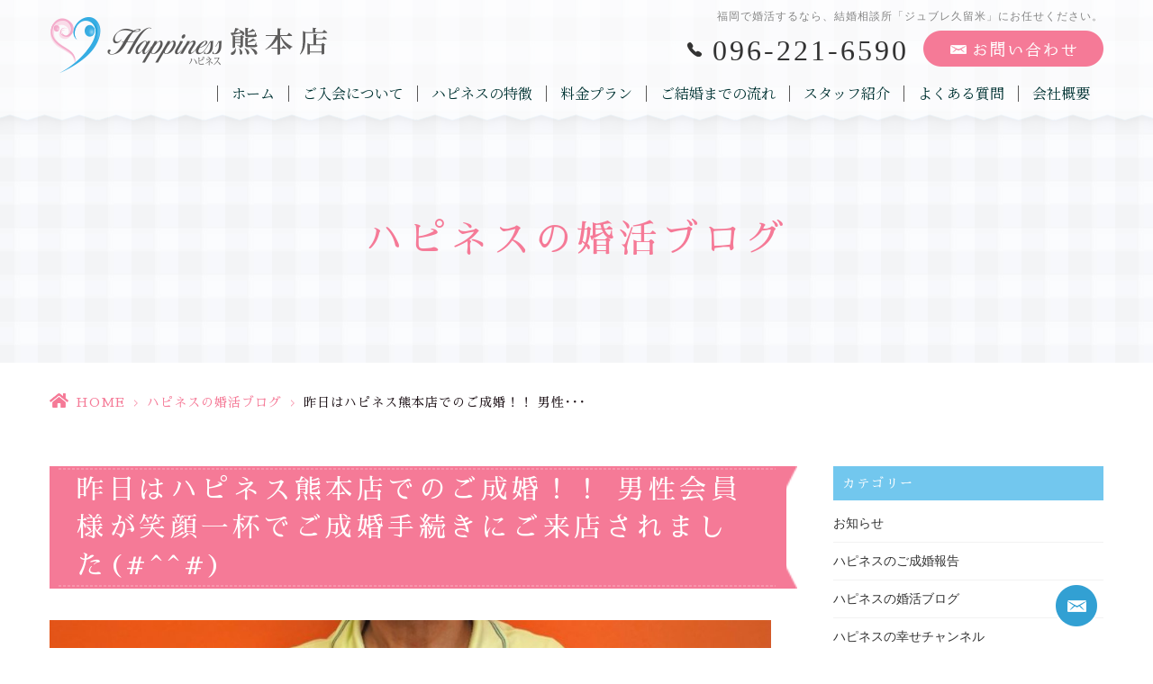

--- FILE ---
content_type: text/html; charset=UTF-8
request_url: https://h-ness-k.jp/blog/8620/
body_size: 11449
content:
<!DOCTYPE html>
<html dir="ltr" lang="ja"><head>
<meta name="viewport" content="width=device-width, initial-scale=1.0" />
<meta name="format-detection" content="telephone=no">
<meta http-equiv="Content-Type" content="text/html; charset=UTF-8" />
<meta name="thumbnail" content="https://h-ness-k.jp/wp-content/uploads/2021/10/2021.10.17-1-150x150.jpg">
<link rel="shortcut icon" href="https://h-ness-k.jp/wp-content/themes/grits_theme/images/favicon.ico" type="image/x-icon">
<link rel="icon" href="https://h-ness-k.jp/wp-content/themes/grits_theme/images/favicon.ico" type="image/x-icon">

<script type="text/javascript">
/* <![CDATA[ */
(()=>{var e={};e.g=function(){if("object"==typeof globalThis)return globalThis;try{return this||new Function("return this")()}catch(e){if("object"==typeof window)return window}}(),function({ampUrl:n,isCustomizePreview:t,isAmpDevMode:r,noampQueryVarName:o,noampQueryVarValue:s,disabledStorageKey:i,mobileUserAgents:a,regexRegex:c}){if("undefined"==typeof sessionStorage)return;const d=new RegExp(c);if(!a.some((e=>{const n=e.match(d);return!(!n||!new RegExp(n[1],n[2]).test(navigator.userAgent))||navigator.userAgent.includes(e)})))return;e.g.addEventListener("DOMContentLoaded",(()=>{const e=document.getElementById("amp-mobile-version-switcher");if(!e)return;e.hidden=!1;const n=e.querySelector("a[href]");n&&n.addEventListener("click",(()=>{sessionStorage.removeItem(i)}))}));const g=r&&["paired-browsing-non-amp","paired-browsing-amp"].includes(window.name);if(sessionStorage.getItem(i)||t||g)return;const u=new URL(location.href),m=new URL(n);m.hash=u.hash,u.searchParams.has(o)&&s===u.searchParams.get(o)?sessionStorage.setItem(i,"1"):m.href!==u.href&&(window.stop(),location.replace(m.href))}({"ampUrl":"https:\/\/h-ness-k.jp\/blog\/8620\/?amp=1","noampQueryVarName":"noamp","noampQueryVarValue":"mobile","disabledStorageKey":"amp_mobile_redirect_disabled","mobileUserAgents":["Mobile","Android","Silk\/","Kindle","BlackBerry","Opera Mini","Opera Mobi"],"regexRegex":"^\\\/((?:.|\\n)+)\\\/([i]*)$","isCustomizePreview":false,"isAmpDevMode":false})})();
/* ]]> */
</script>
	<style>img:is([sizes="auto" i], [sizes^="auto," i]) { contain-intrinsic-size: 3000px 1500px }</style>
	
		<!-- All in One SEO 4.8.8 - aioseo.com -->
		<title>昨日はハピネス熊本店でのご成婚！！ 男性会員様が笑顔一杯でご成婚手続きにご来店されました(#^^#)</title>
	<meta name="robots" content="max-image-preview:large" />
	<meta name="author" content="grits-stp"/>
	<link rel="canonical" href="https://h-ness-k.jp/blog/8620/" />
	<meta name="generator" content="All in One SEO (AIOSEO) 4.8.8" />
		<script type="application/ld+json" class="aioseo-schema">
			{"@context":"https:\/\/schema.org","@graph":[{"@type":"Article","@id":"https:\/\/h-ness-k.jp\/blog\/8620\/#article","name":"\u6628\u65e5\u306f\u30cf\u30d4\u30cd\u30b9\u718a\u672c\u5e97\u3067\u306e\u3054\u6210\u5a5a\uff01\uff01 \u7537\u6027\u4f1a\u54e1\u69d8\u304c\u7b11\u9854\u4e00\u676f\u3067\u3054\u6210\u5a5a\u624b\u7d9a\u304d\u306b\u3054\u6765\u5e97\u3055\u308c\u307e\u3057\u305f(#^^#)","headline":"\u6628\u65e5\u306f\u30cf\u30d4\u30cd\u30b9\u718a\u672c\u5e97\u3067\u306e\u3054\u6210\u5a5a\uff01\uff01 \u7537\u6027\u4f1a\u54e1\u69d8\u304c\u7b11\u9854\u4e00\u676f\u3067\u3054\u6210\u5a5a\u624b\u7d9a\u304d\u306b\u3054\u6765\u5e97\u3055\u308c\u307e\u3057\u305f(#^^#)","author":{"@id":"https:\/\/h-ness-k.jp\/author\/hcep955clmhzr_tc\/#author"},"publisher":{"@id":"https:\/\/h-ness-k.jp\/#organization"},"image":{"@type":"ImageObject","url":"https:\/\/h-ness-k.jp\/wp-content\/uploads\/2021\/10\/2021.10.17-1.jpg","width":1025,"height":681},"datePublished":"2021-10-18T07:53:20+09:00","dateModified":"2021-10-18T07:54:14+09:00","inLanguage":"ja","mainEntityOfPage":{"@id":"https:\/\/h-ness-k.jp\/blog\/8620\/#webpage"},"isPartOf":{"@id":"https:\/\/h-ness-k.jp\/blog\/8620\/#webpage"},"articleSection":"\u30cf\u30d4\u30cd\u30b9\u306e\u5a5a\u6d3b\u30d6\u30ed\u30b0"},{"@type":"BreadcrumbList","@id":"https:\/\/h-ness-k.jp\/blog\/8620\/#breadcrumblist","itemListElement":[{"@type":"ListItem","@id":"https:\/\/h-ness-k.jp#listItem","position":1,"name":"Home","item":"https:\/\/h-ness-k.jp","nextItem":{"@type":"ListItem","@id":"https:\/\/h-ness-k.jp\/blog\/#listItem","name":"\u30cf\u30d4\u30cd\u30b9\u306e\u5a5a\u6d3b\u30d6\u30ed\u30b0"}},{"@type":"ListItem","@id":"https:\/\/h-ness-k.jp\/blog\/#listItem","position":2,"name":"\u30cf\u30d4\u30cd\u30b9\u306e\u5a5a\u6d3b\u30d6\u30ed\u30b0","item":"https:\/\/h-ness-k.jp\/blog\/","nextItem":{"@type":"ListItem","@id":"https:\/\/h-ness-k.jp\/blog\/8620\/#listItem","name":"\u6628\u65e5\u306f\u30cf\u30d4\u30cd\u30b9\u718a\u672c\u5e97\u3067\u306e\u3054\u6210\u5a5a\uff01\uff01 \u7537\u6027\u4f1a\u54e1\u69d8\u304c\u7b11\u9854\u4e00\u676f\u3067\u3054\u6210\u5a5a\u624b\u7d9a\u304d\u306b\u3054\u6765\u5e97\u3055\u308c\u307e\u3057\u305f(#^^#)"},"previousItem":{"@type":"ListItem","@id":"https:\/\/h-ness-k.jp#listItem","name":"Home"}},{"@type":"ListItem","@id":"https:\/\/h-ness-k.jp\/blog\/8620\/#listItem","position":3,"name":"\u6628\u65e5\u306f\u30cf\u30d4\u30cd\u30b9\u718a\u672c\u5e97\u3067\u306e\u3054\u6210\u5a5a\uff01\uff01 \u7537\u6027\u4f1a\u54e1\u69d8\u304c\u7b11\u9854\u4e00\u676f\u3067\u3054\u6210\u5a5a\u624b\u7d9a\u304d\u306b\u3054\u6765\u5e97\u3055\u308c\u307e\u3057\u305f(#^^#)","previousItem":{"@type":"ListItem","@id":"https:\/\/h-ness-k.jp\/blog\/#listItem","name":"\u30cf\u30d4\u30cd\u30b9\u306e\u5a5a\u6d3b\u30d6\u30ed\u30b0"}}]},{"@type":"Organization","@id":"https:\/\/h-ness-k.jp\/#organization","name":"\u7d50\u5a5a\u76f8\u8ac7\u6240\u30cf\u30d4\u30cd\u30b9\u718a\u672c\u5e97\uff5c\u718a\u672c\u3067\u4eba\u6c17\u6025\u4e0a\u6607\u4e2d!!","url":"https:\/\/h-ness-k.jp\/"},{"@type":"Person","@id":"https:\/\/h-ness-k.jp\/author\/hcep955clmhzr_tc\/#author","url":"https:\/\/h-ness-k.jp\/author\/hcep955clmhzr_tc\/","name":"grits-stp","image":{"@type":"ImageObject","@id":"https:\/\/h-ness-k.jp\/blog\/8620\/#authorImage","url":"https:\/\/secure.gravatar.com\/avatar\/524775c6c6898eb09bec2c2838e180e21b0240cf9ae2dd6d2c39ef748f02e832?s=96&d=mm&r=g","width":96,"height":96,"caption":"grits-stp"}},{"@type":"WebPage","@id":"https:\/\/h-ness-k.jp\/blog\/8620\/#webpage","url":"https:\/\/h-ness-k.jp\/blog\/8620\/","name":"\u6628\u65e5\u306f\u30cf\u30d4\u30cd\u30b9\u718a\u672c\u5e97\u3067\u306e\u3054\u6210\u5a5a\uff01\uff01 \u7537\u6027\u4f1a\u54e1\u69d8\u304c\u7b11\u9854\u4e00\u676f\u3067\u3054\u6210\u5a5a\u624b\u7d9a\u304d\u306b\u3054\u6765\u5e97\u3055\u308c\u307e\u3057\u305f(#^^#)","inLanguage":"ja","isPartOf":{"@id":"https:\/\/h-ness-k.jp\/#website"},"breadcrumb":{"@id":"https:\/\/h-ness-k.jp\/blog\/8620\/#breadcrumblist"},"author":{"@id":"https:\/\/h-ness-k.jp\/author\/hcep955clmhzr_tc\/#author"},"creator":{"@id":"https:\/\/h-ness-k.jp\/author\/hcep955clmhzr_tc\/#author"},"image":{"@type":"ImageObject","url":"https:\/\/h-ness-k.jp\/wp-content\/uploads\/2021\/10\/2021.10.17-1.jpg","@id":"https:\/\/h-ness-k.jp\/blog\/8620\/#mainImage","width":1025,"height":681},"primaryImageOfPage":{"@id":"https:\/\/h-ness-k.jp\/blog\/8620\/#mainImage"},"datePublished":"2021-10-18T07:53:20+09:00","dateModified":"2021-10-18T07:54:14+09:00"},{"@type":"WebSite","@id":"https:\/\/h-ness-k.jp\/#website","url":"https:\/\/h-ness-k.jp\/","name":"\u7d50\u5a5a\u76f8\u8ac7\u6240\u30cf\u30d4\u30cd\u30b9\u718a\u672c\u5e97\uff5c\u718a\u672c\u3067\u4eba\u6c17\u6025\u4e0a\u6607\u4e2d!!","inLanguage":"ja","publisher":{"@id":"https:\/\/h-ness-k.jp\/#organization"}}]}
		</script>
		<!-- All in One SEO -->

<link rel="alternate" type="application/rss+xml" title="結婚相談所ハピネス熊本店｜熊本で人気急上昇中!! &raquo; フィード" href="https://h-ness-k.jp/feed/" />
<link rel="alternate" type="application/rss+xml" title="結婚相談所ハピネス熊本店｜熊本で人気急上昇中!! &raquo; コメントフィード" href="https://h-ness-k.jp/comments/feed/" />
<link rel='stylesheet' id='wp-block-library-css' href='https://h-ness-k.jp/wp-includes/css/dist/block-library/style.min.css?ver=6.8.3' type='text/css' media='all' />
<style id='classic-theme-styles-inline-css' type='text/css'>
/*! This file is auto-generated */
.wp-block-button__link{color:#fff;background-color:#32373c;border-radius:9999px;box-shadow:none;text-decoration:none;padding:calc(.667em + 2px) calc(1.333em + 2px);font-size:1.125em}.wp-block-file__button{background:#32373c;color:#fff;text-decoration:none}
</style>
<link rel='stylesheet' id='mediaelement-css' href='https://h-ness-k.jp/wp-includes/js/mediaelement/mediaelementplayer-legacy.min.css?ver=4.2.17' type='text/css' media='all' />
<link rel='stylesheet' id='wp-mediaelement-css' href='https://h-ness-k.jp/wp-includes/js/mediaelement/wp-mediaelement.min.css?ver=6.8.3' type='text/css' media='all' />
<style id='jetpack-sharing-buttons-style-inline-css' type='text/css'>
.jetpack-sharing-buttons__services-list{display:flex;flex-direction:row;flex-wrap:wrap;gap:0;list-style-type:none;margin:5px;padding:0}.jetpack-sharing-buttons__services-list.has-small-icon-size{font-size:12px}.jetpack-sharing-buttons__services-list.has-normal-icon-size{font-size:16px}.jetpack-sharing-buttons__services-list.has-large-icon-size{font-size:24px}.jetpack-sharing-buttons__services-list.has-huge-icon-size{font-size:36px}@media print{.jetpack-sharing-buttons__services-list{display:none!important}}.editor-styles-wrapper .wp-block-jetpack-sharing-buttons{gap:0;padding-inline-start:0}ul.jetpack-sharing-buttons__services-list.has-background{padding:1.25em 2.375em}
</style>
<style id='global-styles-inline-css' type='text/css'>
:root{--wp--preset--aspect-ratio--square: 1;--wp--preset--aspect-ratio--4-3: 4/3;--wp--preset--aspect-ratio--3-4: 3/4;--wp--preset--aspect-ratio--3-2: 3/2;--wp--preset--aspect-ratio--2-3: 2/3;--wp--preset--aspect-ratio--16-9: 16/9;--wp--preset--aspect-ratio--9-16: 9/16;--wp--preset--color--black: #000000;--wp--preset--color--cyan-bluish-gray: #abb8c3;--wp--preset--color--white: #ffffff;--wp--preset--color--pale-pink: #f78da7;--wp--preset--color--vivid-red: #cf2e2e;--wp--preset--color--luminous-vivid-orange: #ff6900;--wp--preset--color--luminous-vivid-amber: #fcb900;--wp--preset--color--light-green-cyan: #7bdcb5;--wp--preset--color--vivid-green-cyan: #00d084;--wp--preset--color--pale-cyan-blue: #8ed1fc;--wp--preset--color--vivid-cyan-blue: #0693e3;--wp--preset--color--vivid-purple: #9b51e0;--wp--preset--gradient--vivid-cyan-blue-to-vivid-purple: linear-gradient(135deg,rgba(6,147,227,1) 0%,rgb(155,81,224) 100%);--wp--preset--gradient--light-green-cyan-to-vivid-green-cyan: linear-gradient(135deg,rgb(122,220,180) 0%,rgb(0,208,130) 100%);--wp--preset--gradient--luminous-vivid-amber-to-luminous-vivid-orange: linear-gradient(135deg,rgba(252,185,0,1) 0%,rgba(255,105,0,1) 100%);--wp--preset--gradient--luminous-vivid-orange-to-vivid-red: linear-gradient(135deg,rgba(255,105,0,1) 0%,rgb(207,46,46) 100%);--wp--preset--gradient--very-light-gray-to-cyan-bluish-gray: linear-gradient(135deg,rgb(238,238,238) 0%,rgb(169,184,195) 100%);--wp--preset--gradient--cool-to-warm-spectrum: linear-gradient(135deg,rgb(74,234,220) 0%,rgb(151,120,209) 20%,rgb(207,42,186) 40%,rgb(238,44,130) 60%,rgb(251,105,98) 80%,rgb(254,248,76) 100%);--wp--preset--gradient--blush-light-purple: linear-gradient(135deg,rgb(255,206,236) 0%,rgb(152,150,240) 100%);--wp--preset--gradient--blush-bordeaux: linear-gradient(135deg,rgb(254,205,165) 0%,rgb(254,45,45) 50%,rgb(107,0,62) 100%);--wp--preset--gradient--luminous-dusk: linear-gradient(135deg,rgb(255,203,112) 0%,rgb(199,81,192) 50%,rgb(65,88,208) 100%);--wp--preset--gradient--pale-ocean: linear-gradient(135deg,rgb(255,245,203) 0%,rgb(182,227,212) 50%,rgb(51,167,181) 100%);--wp--preset--gradient--electric-grass: linear-gradient(135deg,rgb(202,248,128) 0%,rgb(113,206,126) 100%);--wp--preset--gradient--midnight: linear-gradient(135deg,rgb(2,3,129) 0%,rgb(40,116,252) 100%);--wp--preset--font-size--small: 13px;--wp--preset--font-size--medium: 20px;--wp--preset--font-size--large: 36px;--wp--preset--font-size--x-large: 42px;--wp--preset--spacing--20: 0.44rem;--wp--preset--spacing--30: 0.67rem;--wp--preset--spacing--40: 1rem;--wp--preset--spacing--50: 1.5rem;--wp--preset--spacing--60: 2.25rem;--wp--preset--spacing--70: 3.38rem;--wp--preset--spacing--80: 5.06rem;--wp--preset--shadow--natural: 6px 6px 9px rgba(0, 0, 0, 0.2);--wp--preset--shadow--deep: 12px 12px 50px rgba(0, 0, 0, 0.4);--wp--preset--shadow--sharp: 6px 6px 0px rgba(0, 0, 0, 0.2);--wp--preset--shadow--outlined: 6px 6px 0px -3px rgba(255, 255, 255, 1), 6px 6px rgba(0, 0, 0, 1);--wp--preset--shadow--crisp: 6px 6px 0px rgba(0, 0, 0, 1);}:where(.is-layout-flex){gap: 0.5em;}:where(.is-layout-grid){gap: 0.5em;}body .is-layout-flex{display: flex;}.is-layout-flex{flex-wrap: wrap;align-items: center;}.is-layout-flex > :is(*, div){margin: 0;}body .is-layout-grid{display: grid;}.is-layout-grid > :is(*, div){margin: 0;}:where(.wp-block-columns.is-layout-flex){gap: 2em;}:where(.wp-block-columns.is-layout-grid){gap: 2em;}:where(.wp-block-post-template.is-layout-flex){gap: 1.25em;}:where(.wp-block-post-template.is-layout-grid){gap: 1.25em;}.has-black-color{color: var(--wp--preset--color--black) !important;}.has-cyan-bluish-gray-color{color: var(--wp--preset--color--cyan-bluish-gray) !important;}.has-white-color{color: var(--wp--preset--color--white) !important;}.has-pale-pink-color{color: var(--wp--preset--color--pale-pink) !important;}.has-vivid-red-color{color: var(--wp--preset--color--vivid-red) !important;}.has-luminous-vivid-orange-color{color: var(--wp--preset--color--luminous-vivid-orange) !important;}.has-luminous-vivid-amber-color{color: var(--wp--preset--color--luminous-vivid-amber) !important;}.has-light-green-cyan-color{color: var(--wp--preset--color--light-green-cyan) !important;}.has-vivid-green-cyan-color{color: var(--wp--preset--color--vivid-green-cyan) !important;}.has-pale-cyan-blue-color{color: var(--wp--preset--color--pale-cyan-blue) !important;}.has-vivid-cyan-blue-color{color: var(--wp--preset--color--vivid-cyan-blue) !important;}.has-vivid-purple-color{color: var(--wp--preset--color--vivid-purple) !important;}.has-black-background-color{background-color: var(--wp--preset--color--black) !important;}.has-cyan-bluish-gray-background-color{background-color: var(--wp--preset--color--cyan-bluish-gray) !important;}.has-white-background-color{background-color: var(--wp--preset--color--white) !important;}.has-pale-pink-background-color{background-color: var(--wp--preset--color--pale-pink) !important;}.has-vivid-red-background-color{background-color: var(--wp--preset--color--vivid-red) !important;}.has-luminous-vivid-orange-background-color{background-color: var(--wp--preset--color--luminous-vivid-orange) !important;}.has-luminous-vivid-amber-background-color{background-color: var(--wp--preset--color--luminous-vivid-amber) !important;}.has-light-green-cyan-background-color{background-color: var(--wp--preset--color--light-green-cyan) !important;}.has-vivid-green-cyan-background-color{background-color: var(--wp--preset--color--vivid-green-cyan) !important;}.has-pale-cyan-blue-background-color{background-color: var(--wp--preset--color--pale-cyan-blue) !important;}.has-vivid-cyan-blue-background-color{background-color: var(--wp--preset--color--vivid-cyan-blue) !important;}.has-vivid-purple-background-color{background-color: var(--wp--preset--color--vivid-purple) !important;}.has-black-border-color{border-color: var(--wp--preset--color--black) !important;}.has-cyan-bluish-gray-border-color{border-color: var(--wp--preset--color--cyan-bluish-gray) !important;}.has-white-border-color{border-color: var(--wp--preset--color--white) !important;}.has-pale-pink-border-color{border-color: var(--wp--preset--color--pale-pink) !important;}.has-vivid-red-border-color{border-color: var(--wp--preset--color--vivid-red) !important;}.has-luminous-vivid-orange-border-color{border-color: var(--wp--preset--color--luminous-vivid-orange) !important;}.has-luminous-vivid-amber-border-color{border-color: var(--wp--preset--color--luminous-vivid-amber) !important;}.has-light-green-cyan-border-color{border-color: var(--wp--preset--color--light-green-cyan) !important;}.has-vivid-green-cyan-border-color{border-color: var(--wp--preset--color--vivid-green-cyan) !important;}.has-pale-cyan-blue-border-color{border-color: var(--wp--preset--color--pale-cyan-blue) !important;}.has-vivid-cyan-blue-border-color{border-color: var(--wp--preset--color--vivid-cyan-blue) !important;}.has-vivid-purple-border-color{border-color: var(--wp--preset--color--vivid-purple) !important;}.has-vivid-cyan-blue-to-vivid-purple-gradient-background{background: var(--wp--preset--gradient--vivid-cyan-blue-to-vivid-purple) !important;}.has-light-green-cyan-to-vivid-green-cyan-gradient-background{background: var(--wp--preset--gradient--light-green-cyan-to-vivid-green-cyan) !important;}.has-luminous-vivid-amber-to-luminous-vivid-orange-gradient-background{background: var(--wp--preset--gradient--luminous-vivid-amber-to-luminous-vivid-orange) !important;}.has-luminous-vivid-orange-to-vivid-red-gradient-background{background: var(--wp--preset--gradient--luminous-vivid-orange-to-vivid-red) !important;}.has-very-light-gray-to-cyan-bluish-gray-gradient-background{background: var(--wp--preset--gradient--very-light-gray-to-cyan-bluish-gray) !important;}.has-cool-to-warm-spectrum-gradient-background{background: var(--wp--preset--gradient--cool-to-warm-spectrum) !important;}.has-blush-light-purple-gradient-background{background: var(--wp--preset--gradient--blush-light-purple) !important;}.has-blush-bordeaux-gradient-background{background: var(--wp--preset--gradient--blush-bordeaux) !important;}.has-luminous-dusk-gradient-background{background: var(--wp--preset--gradient--luminous-dusk) !important;}.has-pale-ocean-gradient-background{background: var(--wp--preset--gradient--pale-ocean) !important;}.has-electric-grass-gradient-background{background: var(--wp--preset--gradient--electric-grass) !important;}.has-midnight-gradient-background{background: var(--wp--preset--gradient--midnight) !important;}.has-small-font-size{font-size: var(--wp--preset--font-size--small) !important;}.has-medium-font-size{font-size: var(--wp--preset--font-size--medium) !important;}.has-large-font-size{font-size: var(--wp--preset--font-size--large) !important;}.has-x-large-font-size{font-size: var(--wp--preset--font-size--x-large) !important;}
:where(.wp-block-post-template.is-layout-flex){gap: 1.25em;}:where(.wp-block-post-template.is-layout-grid){gap: 1.25em;}
:where(.wp-block-columns.is-layout-flex){gap: 2em;}:where(.wp-block-columns.is-layout-grid){gap: 2em;}
:root :where(.wp-block-pullquote){font-size: 1.5em;line-height: 1.6;}
</style>
<link rel='stylesheet' id='slick-style-css' href='https://h-ness-k.jp/wp-content/themes/grits_theme/css/slick.css?ver=6.8.3' type='text/css' media='all' />
<link rel='stylesheet' id='default-style-css' href='https://h-ness-k.jp/wp-content/themes/grits_theme/css/style.css?ver=6.8.3' type='text/css' media='all' />
<link rel='stylesheet' id='sp-style-css' href='https://h-ness-k.jp/wp-content/themes/grits_theme/css/style_sp.css?ver=6.8.3' type='text/css' media='(max-width:768px)' />
<script type="text/javascript" src="https://h-ness-k.jp/wp-includes/js/jquery/jquery.min.js?ver=3.7.1" id="jquery-core-js"></script>
<script type="text/javascript" src="https://h-ness-k.jp/wp-includes/js/jquery/jquery-migrate.min.js?ver=3.4.1" id="jquery-migrate-js"></script>
<script type="text/javascript" src="https://h-ness-k.jp/wp-content/themes/grits_theme/js/jquery-2.0.3.min.js?ver=6.8.3" id="jquery-script-js"></script>
<script type="text/javascript" src="https://h-ness-k.jp/wp-content/themes/grits_theme/js/common.js?ver=6.8.3" id="common-script-js"></script>
<script type="text/javascript" src="https://h-ness-k.jp/wp-content/themes/grits_theme/js/jquery.scroll.js?ver=6.8.3" id="scroll-script-js"></script>
<script type="text/javascript" src="https://h-ness-k.jp/wp-content/themes/grits_theme/js/slick.min.js?ver=6.8.3" id="slick-script-js"></script>
<link rel="https://api.w.org/" href="https://h-ness-k.jp/wp-json/" /><link rel="alternate" title="JSON" type="application/json" href="https://h-ness-k.jp/wp-json/wp/v2/posts/8620" /><link rel="alternate" title="oEmbed (JSON)" type="application/json+oembed" href="https://h-ness-k.jp/wp-json/oembed/1.0/embed?url=https%3A%2F%2Fh-ness-k.jp%2Fblog%2F8620%2F" />
<link rel="alternate" title="oEmbed (XML)" type="text/xml+oembed" href="https://h-ness-k.jp/wp-json/oembed/1.0/embed?url=https%3A%2F%2Fh-ness-k.jp%2Fblog%2F8620%2F&#038;format=xml" />
<link rel="alternate" type="text/html" media="only screen and (max-width: 640px)" href="https://h-ness-k.jp/blog/8620/?amp=1"><link rel="amphtml" href="https://h-ness-k.jp/blog/8620/?amp=1"><style>#amp-mobile-version-switcher{left:0;position:absolute;width:100%;z-index:100}#amp-mobile-version-switcher>a{background-color:#444;border:0;color:#eaeaea;display:block;font-family:-apple-system,BlinkMacSystemFont,Segoe UI,Roboto,Oxygen-Sans,Ubuntu,Cantarell,Helvetica Neue,sans-serif;font-size:16px;font-weight:600;padding:15px 0;text-align:center;-webkit-text-decoration:none;text-decoration:none}#amp-mobile-version-switcher>a:active,#amp-mobile-version-switcher>a:focus,#amp-mobile-version-switcher>a:hover{-webkit-text-decoration:underline;text-decoration:underline}</style></head>

<body  class="under blog">
<div class="wrapper">

<header>
	<div class="inner">
		<p class="logo"><a href="https://h-ness-k.jp"><img src="https://h-ness-k.jp/wp-content/themes/grits_theme/images/logo.png" alt="Happiness ハピネス 熊本店"></a></p>
		<div class="right_head">
						<h1>福岡で婚活するなら、結婚相談所「ジュブレ久留米」にお任せください。</h1>
						<ul class="h_btn">
				<li class="tel"><a href="tel:096-221-6590" class="tel_click">096-221-6590</a></li>
<li><a href="https://h-ness-k.jp/contact"><img src="https://h-ness-k.jp/wp-content/themes/grits_theme/images/h_contact.png" alt="お問い合わせ"></a></li>
			</ul>
			<div class="gnavi">
				<div class="scroll">
					<ul id="menu-%e3%83%98%e3%83%83%e3%83%80%e3%83%bc%e3%83%a1%e3%83%8b%e3%83%a5%e3%83%bc" class="menu"><li class="menu-item menu-item-type-post_type menu-item-object-page menu-item-home"><a href="https://h-ness-k.jp/" class="menu-link main-menu-link">ホーム</a></li>
<li class="menu-item menu-item-type-post_type menu-item-object-page"><a href="https://h-ness-k.jp/about/" class="menu-link main-menu-link">ご入会について</a></li>
<li class="menu-item menu-item-type-post_type menu-item-object-page"><a href="https://h-ness-k.jp/reason/" class="menu-link main-menu-link">ハピネスの特徴</a></li>
<li class="menu-item menu-item-type-post_type menu-item-object-page"><a href="https://h-ness-k.jp/price/" class="menu-link main-menu-link">料金プラン</a></li>
<li class="menu-item menu-item-type-post_type menu-item-object-page"><a href="https://h-ness-k.jp/flow/" class="menu-link main-menu-link">ご結婚までの流れ</a></li>
<li class="menu-item menu-item-type-post_type_archive menu-item-object-staff"><a href="https://h-ness-k.jp/staff/" class="menu-link main-menu-link">スタッフ紹介</a></li>
<li class="menu-item menu-item-type-post_type menu-item-object-page"><a href="https://h-ness-k.jp/faq/" class="menu-link main-menu-link">よくある質問</a></li>
<li class="menu-item menu-item-type-post_type menu-item-object-page"><a href="https://h-ness-k.jp/company/" class="menu-link main-menu-link">会社概要</a></li>
<li class="sp_only menu-item menu-item-type-taxonomy menu-item-object-category"><a href="https://h-ness-k.jp/voice/" class="menu-link main-menu-link">ハピネスのご成婚報告</a></li>
<li class="sp_only menu-item menu-item-type-taxonomy menu-item-object-category"><a href="https://h-ness-k.jp/happiness/" class="menu-link main-menu-link">ハピネス通信</a></li>
<li class="sp_only menu-item menu-item-type-taxonomy menu-item-object-category"><a href="https://h-ness-k.jp/party/" class="menu-link main-menu-link">お知らせ</a></li>
<li class="sp_only menu-item menu-item-type-taxonomy menu-item-object-category"><a href="https://h-ness-k.jp/news/" class="menu-link main-menu-link">メディア出演</a></li>
<li class="sp_only menu-item menu-item-type-post_type menu-item-object-page"><a href="https://h-ness-k.jp/contact/" class="menu-link main-menu-link">お問い合せ</a></li>
<li class="sp_only menu-item menu-item-type-post_type menu-item-object-page menu-item-privacy-policy"><a href="https://h-ness-k.jp/privacy-policy/" class="menu-link main-menu-link">プライバシーポリシー</a></li>
</ul>				</div>
			</div>
		</div>
		<ul class="hamburger-btn sp_only">
			<li class="button-toggle">
				<div id="nav-icon"><span></span><span></span><span></span><span></span></div>
				<p id="menu_btn"><span>MENU</span></p>
			</li>
		</ul>
	</div>
</header>

<div id="main">


<div class="key">
	<div class="inner">
		<div class="key_text">
			<h2>ハピネスの婚活ブログ</h2>
		</div>
	</div>
</div>

<div class="topic_path">
   <div class="inner">
            		  		  <ul>
			<li class="home"><a href="https://h-ness-k.jp">HOME</a><span>&gt;</span></li>
						<li><a href="https://h-ness-k.jp/blog/">ハピネスの婚活ブログ</a><span>&gt;</span></li>
			<li>昨日はハピネス熊本店でのご成婚！！ 男性･･･</li>
		  </ul>
	  
	  
         </div>
</div><section class="head">
<div class="inner layout-2col">

<div class="left_content blog_detail">
	<h3 class="h302"><span>昨日はハピネス熊本店でのご成婚！！ 男性会員様が笑顔一杯でご成婚手続きにご来店されました(#^^#)</span></h3>
	<p><img fetchpriority="high" decoding="async" src="https://h-ness-k.jp/wp-content/uploads/2021/10/2021.10.17-1.jpg" alt="" class="wp-image-8621 aligncenter" width="801" height="532" /></p>
<p><span style="color: #0000ff;"><strong>あきらです！！</strong></span></p>
<p><span style="font-size: 14pt; color: #ff0000;"><strong>昨日はハピネス熊本店の男性会員様がご成婚手続きにご来店されました＼(^o^)／</strong></span><span><br />
</span>婚活スタートから１年ちょっとでのご成婚です。<span><br />
</span>途中苦戦された時期もありましたが、<span style="font-size: 14pt; color: #0000ff;"><strong>「諦めかけた時もありましたが、辛抱して頑張って来てよかったです！！」</strong></span>ととても嬉しそうな会員様でした。</p>
<p>彼女の第一印象は<span style="font-size: 14pt; color: #ff0000;"><strong>「愛嬌がありいい感じの女性」</strong></span>。<br />
お見合いでは自己紹介のお話が主だったそうですが、彼女がざっくばらんな性格で気を遣わずにとても楽しくお話で来たそうですよ<span style="color: #ff00ff;">(#^^#)</span><span><br />
</span>遠距離ということもありデートは２週間に１回くらいだったそうですが、ラインや電話で毎日連絡を取り合って気持ちをつないで来られたそうです。<span><br />
</span>初デートは、彼女が<span style="font-size: 14pt; color: #ff00ff;"><strong>「熊本に行ってみたい」</strong></span>と言われたので熊本城に行かれたそうです。その後、高森の田楽を食べに行かれたそうで、その時に彼女が自分の住む熊本に住みたいと言ってくれたと嬉しそうに話されておられました<span style="color: #ff00ff;">(#^^#)</span><span><br />
</span>そして、彼女の家に遊びに行かれた時にたまたま来られていた彼女の子供さんが<span style="font-size: 14pt; color: #ff0000;"><strong>「母をよろしくお願いします」</strong></span>と言われたそうで、そのことがとても嬉しくて<span style="font-size: 14pt; color: #0000ff;"><strong>「彼女を必ず幸せにしよう！！」</strong></span>と思い結婚を意識し始められたそうです<span style="color: #ff00ff;">(´艸｀*)</span></p>
<p>プロポーズはお電話で。彼がストレートに<span style="color: #0000ff; font-size: 14pt;"><strong>「結婚してください！！」</strong></span>と自分の気持ちを伝えられたそうで、彼女は<span style="color: #ff00ff; font-size: 14pt;"><strong>「はい！！」</strong></span>と間を開けずにお返事されたそうですよ<span style="color: #ff00ff;">＼(^o^)／</span></p>
<p><span style="font-size: 14pt; color: #ff0000;"><strong>「これからは二人で楽しく美味しい食事ができます</strong><strong>💕</strong><strong>」</strong></span>と幸せ一杯の会員様でした<span style="color: #ff00ff;">(#^^#)</span></p>
<p>（写真は会員様の許可を取っています）</p>
	<div class="date">2021年10月18日</div>

		<ul class="paging_dir">
		<li><a href="https://h-ness-k.jp/blog/8613/" rel="prev">前: ハピネスの婚活をスタートされてからももうすぐ１年！！ 新たな気持ちで２年目のリベンジ開始ですo(^o^)o</a></li>
		<li><a href="https://h-ness-k.jp/blog/">一覧に戻る</a></li>
		<li><a href="https://h-ness-k.jp/blog/8625/" rel="next">次: ハピネスでは先週も３３組のお見合いが行われました。私たちも会員のみなさんと一緒に頑張ってま～す！！</a></li>
	</ul>
</div>

<div class="right_content">
	<aside>

<div class="blog_categories aside_block">
	<p class="txt_head">カテゴリー</p>
	<ul>
	<li><a href="https://h-ness-k.jp/party/">お知らせ</a></li><li><a href="https://h-ness-k.jp/voice/">ハピネスのご成婚報告</a></li><li><a href="https://h-ness-k.jp/blog/">ハピネスの婚活ブログ</a></li><li><a href="https://h-ness-k.jp/channel/">ハピネスの幸せチャンネル</a></li><li><a href="https://h-ness-k.jp/happiness/">ハピネス通信</a></li><li><a href="https://h-ness-k.jp/news/">メディア出演</a></li><li><a href="https://h-ness-k.jp/awards/">受賞実績</a></li>	</ul>
</div>

<div class="blog_archive aside_block">
	<p class="txt_head">月別アーカイブ</p>
	<div class="list_archive">
			<li><a href='https://h-ness-k.jp/date/2026/01/'>2026年1月</a>&nbsp;(3)</li>
	<li><a href='https://h-ness-k.jp/date/2025/12/'>2025年12月</a>&nbsp;(45)</li>
	<li><a href='https://h-ness-k.jp/date/2025/11/'>2025年11月</a>&nbsp;(42)</li>
	<li><a href='https://h-ness-k.jp/date/2025/10/'>2025年10月</a>&nbsp;(37)</li>
	<li><a href='https://h-ness-k.jp/date/2025/09/'>2025年9月</a>&nbsp;(37)</li>
	<li><a href='https://h-ness-k.jp/date/2025/08/'>2025年8月</a>&nbsp;(39)</li>
	<li><a href='https://h-ness-k.jp/date/2025/07/'>2025年7月</a>&nbsp;(38)</li>
	<li><a href='https://h-ness-k.jp/date/2025/06/'>2025年6月</a>&nbsp;(34)</li>
	<li><a href='https://h-ness-k.jp/date/2025/05/'>2025年5月</a>&nbsp;(38)</li>
	<li><a href='https://h-ness-k.jp/date/2025/04/'>2025年4月</a>&nbsp;(39)</li>
	<li><a href='https://h-ness-k.jp/date/2025/03/'>2025年3月</a>&nbsp;(43)</li>
	<li><a href='https://h-ness-k.jp/date/2025/02/'>2025年2月</a>&nbsp;(34)</li>
	<li><a href='https://h-ness-k.jp/date/2025/01/'>2025年1月</a>&nbsp;(38)</li>
	<li><a href='https://h-ness-k.jp/date/2024/12/'>2024年12月</a>&nbsp;(44)</li>
	<li><a href='https://h-ness-k.jp/date/2024/11/'>2024年11月</a>&nbsp;(42)</li>
	<li><a href='https://h-ness-k.jp/date/2024/10/'>2024年10月</a>&nbsp;(43)</li>
	<li><a href='https://h-ness-k.jp/date/2024/09/'>2024年9月</a>&nbsp;(39)</li>
	<li><a href='https://h-ness-k.jp/date/2024/08/'>2024年8月</a>&nbsp;(37)</li>
	<li><a href='https://h-ness-k.jp/date/2024/07/'>2024年7月</a>&nbsp;(44)</li>
	<li><a href='https://h-ness-k.jp/date/2024/06/'>2024年6月</a>&nbsp;(35)</li>
	<li><a href='https://h-ness-k.jp/date/2024/05/'>2024年5月</a>&nbsp;(38)</li>
	<li><a href='https://h-ness-k.jp/date/2024/04/'>2024年4月</a>&nbsp;(39)</li>
	<li><a href='https://h-ness-k.jp/date/2024/03/'>2024年3月</a>&nbsp;(36)</li>
	<li><a href='https://h-ness-k.jp/date/2024/02/'>2024年2月</a>&nbsp;(37)</li>
	<li><a href='https://h-ness-k.jp/date/2024/01/'>2024年1月</a>&nbsp;(41)</li>
	<li><a href='https://h-ness-k.jp/date/2023/12/'>2023年12月</a>&nbsp;(40)</li>
	<li><a href='https://h-ness-k.jp/date/2023/11/'>2023年11月</a>&nbsp;(39)</li>
	<li><a href='https://h-ness-k.jp/date/2023/10/'>2023年10月</a>&nbsp;(38)</li>
	<li><a href='https://h-ness-k.jp/date/2023/09/'>2023年9月</a>&nbsp;(43)</li>
	<li><a href='https://h-ness-k.jp/date/2023/08/'>2023年8月</a>&nbsp;(43)</li>
	<li><a href='https://h-ness-k.jp/date/2023/07/'>2023年7月</a>&nbsp;(40)</li>
	<li><a href='https://h-ness-k.jp/date/2023/06/'>2023年6月</a>&nbsp;(38)</li>
	<li><a href='https://h-ness-k.jp/date/2023/05/'>2023年5月</a>&nbsp;(42)</li>
	<li><a href='https://h-ness-k.jp/date/2023/04/'>2023年4月</a>&nbsp;(35)</li>
	<li><a href='https://h-ness-k.jp/date/2023/03/'>2023年3月</a>&nbsp;(36)</li>
	<li><a href='https://h-ness-k.jp/date/2023/02/'>2023年2月</a>&nbsp;(38)</li>
	<li><a href='https://h-ness-k.jp/date/2023/01/'>2023年1月</a>&nbsp;(38)</li>
	<li><a href='https://h-ness-k.jp/date/2022/12/'>2022年12月</a>&nbsp;(41)</li>
	<li><a href='https://h-ness-k.jp/date/2022/11/'>2022年11月</a>&nbsp;(39)</li>
	<li><a href='https://h-ness-k.jp/date/2022/10/'>2022年10月</a>&nbsp;(36)</li>
	<li><a href='https://h-ness-k.jp/date/2022/09/'>2022年9月</a>&nbsp;(40)</li>
	<li><a href='https://h-ness-k.jp/date/2022/08/'>2022年8月</a>&nbsp;(39)</li>
	<li><a href='https://h-ness-k.jp/date/2022/07/'>2022年7月</a>&nbsp;(40)</li>
	<li><a href='https://h-ness-k.jp/date/2022/06/'>2022年6月</a>&nbsp;(39)</li>
	<li><a href='https://h-ness-k.jp/date/2022/05/'>2022年5月</a>&nbsp;(40)</li>
	<li><a href='https://h-ness-k.jp/date/2022/04/'>2022年4月</a>&nbsp;(38)</li>
	<li><a href='https://h-ness-k.jp/date/2022/03/'>2022年3月</a>&nbsp;(39)</li>
	<li><a href='https://h-ness-k.jp/date/2022/02/'>2022年2月</a>&nbsp;(37)</li>
	<li><a href='https://h-ness-k.jp/date/2022/01/'>2022年1月</a>&nbsp;(38)</li>
	<li><a href='https://h-ness-k.jp/date/2021/12/'>2021年12月</a>&nbsp;(37)</li>
	<li><a href='https://h-ness-k.jp/date/2021/11/'>2021年11月</a>&nbsp;(41)</li>
	<li><a href='https://h-ness-k.jp/date/2021/10/'>2021年10月</a>&nbsp;(35)</li>
	<li><a href='https://h-ness-k.jp/date/2021/09/'>2021年9月</a>&nbsp;(39)</li>
	<li><a href='https://h-ness-k.jp/date/2021/08/'>2021年8月</a>&nbsp;(37)</li>
	<li><a href='https://h-ness-k.jp/date/2021/07/'>2021年7月</a>&nbsp;(37)</li>
	<li><a href='https://h-ness-k.jp/date/2021/06/'>2021年6月</a>&nbsp;(30)</li>
	<li><a href='https://h-ness-k.jp/date/2021/05/'>2021年5月</a>&nbsp;(36)</li>
	<li><a href='https://h-ness-k.jp/date/2021/04/'>2021年4月</a>&nbsp;(37)</li>
	<li><a href='https://h-ness-k.jp/date/2021/03/'>2021年3月</a>&nbsp;(38)</li>
	<li><a href='https://h-ness-k.jp/date/2021/02/'>2021年2月</a>&nbsp;(32)</li>
	<li><a href='https://h-ness-k.jp/date/2021/01/'>2021年1月</a>&nbsp;(39)</li>
	<li><a href='https://h-ness-k.jp/date/2020/12/'>2020年12月</a>&nbsp;(37)</li>
	<li><a href='https://h-ness-k.jp/date/2020/11/'>2020年11月</a>&nbsp;(35)</li>
	<li><a href='https://h-ness-k.jp/date/2020/10/'>2020年10月</a>&nbsp;(40)</li>
	<li><a href='https://h-ness-k.jp/date/2020/09/'>2020年9月</a>&nbsp;(39)</li>
	<li><a href='https://h-ness-k.jp/date/2020/08/'>2020年8月</a>&nbsp;(36)</li>
	<li><a href='https://h-ness-k.jp/date/2020/07/'>2020年7月</a>&nbsp;(24)</li>
	<li><a href='https://h-ness-k.jp/date/2020/06/'>2020年6月</a>&nbsp;(4)</li>
	<li><a href='https://h-ness-k.jp/date/2020/05/'>2020年5月</a>&nbsp;(28)</li>
	<li><a href='https://h-ness-k.jp/date/2020/04/'>2020年4月</a>&nbsp;(13)</li>
	<li><a href='https://h-ness-k.jp/date/2020/03/'>2020年3月</a>&nbsp;(30)</li>
	<li><a href='https://h-ness-k.jp/date/2020/02/'>2020年2月</a>&nbsp;(34)</li>
	<li><a href='https://h-ness-k.jp/date/2020/01/'>2020年1月</a>&nbsp;(35)</li>
	<li><a href='https://h-ness-k.jp/date/2019/12/'>2019年12月</a>&nbsp;(36)</li>
	<li><a href='https://h-ness-k.jp/date/2019/11/'>2019年11月</a>&nbsp;(33)</li>
	<li><a href='https://h-ness-k.jp/date/2019/10/'>2019年10月</a>&nbsp;(37)</li>
	<li><a href='https://h-ness-k.jp/date/2019/09/'>2019年9月</a>&nbsp;(39)</li>
	<li><a href='https://h-ness-k.jp/date/2019/08/'>2019年8月</a>&nbsp;(29)</li>
	<li><a href='https://h-ness-k.jp/date/2019/07/'>2019年7月</a>&nbsp;(31)</li>
	<li><a href='https://h-ness-k.jp/date/2019/06/'>2019年6月</a>&nbsp;(23)</li>
	<li><a href='https://h-ness-k.jp/date/2019/05/'>2019年5月</a>&nbsp;(25)</li>
	<li><a href='https://h-ness-k.jp/date/2019/04/'>2019年4月</a>&nbsp;(20)</li>
	<li><a href='https://h-ness-k.jp/date/2019/03/'>2019年3月</a>&nbsp;(28)</li>
	<li><a href='https://h-ness-k.jp/date/2019/02/'>2019年2月</a>&nbsp;(27)</li>
	<li><a href='https://h-ness-k.jp/date/2019/01/'>2019年1月</a>&nbsp;(34)</li>
	<li><a href='https://h-ness-k.jp/date/2018/12/'>2018年12月</a>&nbsp;(31)</li>
	<li><a href='https://h-ness-k.jp/date/2018/11/'>2018年11月</a>&nbsp;(26)</li>
	<li><a href='https://h-ness-k.jp/date/2018/10/'>2018年10月</a>&nbsp;(28)</li>
	<li><a href='https://h-ness-k.jp/date/2018/09/'>2018年9月</a>&nbsp;(33)</li>
	<li><a href='https://h-ness-k.jp/date/2018/08/'>2018年8月</a>&nbsp;(28)</li>
	<li><a href='https://h-ness-k.jp/date/2018/07/'>2018年7月</a>&nbsp;(28)</li>
	<li><a href='https://h-ness-k.jp/date/2018/06/'>2018年6月</a>&nbsp;(20)</li>
	<li><a href='https://h-ness-k.jp/date/2018/05/'>2018年5月</a>&nbsp;(29)</li>
	<li><a href='https://h-ness-k.jp/date/2018/04/'>2018年4月</a>&nbsp;(27)</li>
	<li><a href='https://h-ness-k.jp/date/2018/03/'>2018年3月</a>&nbsp;(28)</li>
	<li><a href='https://h-ness-k.jp/date/2018/02/'>2018年2月</a>&nbsp;(25)</li>
	<li><a href='https://h-ness-k.jp/date/2018/01/'>2018年1月</a>&nbsp;(28)</li>
	<li><a href='https://h-ness-k.jp/date/2017/12/'>2017年12月</a>&nbsp;(30)</li>
	<li><a href='https://h-ness-k.jp/date/2017/11/'>2017年11月</a>&nbsp;(30)</li>
	<li><a href='https://h-ness-k.jp/date/2017/10/'>2017年10月</a>&nbsp;(32)</li>
	<li><a href='https://h-ness-k.jp/date/2017/09/'>2017年9月</a>&nbsp;(32)</li>
	<li><a href='https://h-ness-k.jp/date/2017/08/'>2017年8月</a>&nbsp;(36)</li>
	<li><a href='https://h-ness-k.jp/date/2017/07/'>2017年7月</a>&nbsp;(32)</li>
	<li><a href='https://h-ness-k.jp/date/2017/06/'>2017年6月</a>&nbsp;(32)</li>
	<li><a href='https://h-ness-k.jp/date/2017/05/'>2017年5月</a>&nbsp;(32)</li>
	<li><a href='https://h-ness-k.jp/date/2017/04/'>2017年4月</a>&nbsp;(32)</li>
	<li><a href='https://h-ness-k.jp/date/2017/03/'>2017年3月</a>&nbsp;(34)</li>
	<li><a href='https://h-ness-k.jp/date/2017/02/'>2017年2月</a>&nbsp;(31)</li>
	<li><a href='https://h-ness-k.jp/date/2017/01/'>2017年1月</a>&nbsp;(29)</li>
	<li><a href='https://h-ness-k.jp/date/2016/12/'>2016年12月</a>&nbsp;(33)</li>
	<li><a href='https://h-ness-k.jp/date/2016/11/'>2016年11月</a>&nbsp;(32)</li>
	<li><a href='https://h-ness-k.jp/date/2016/10/'>2016年10月</a>&nbsp;(19)</li>
	<li><a href='https://h-ness-k.jp/date/2016/09/'>2016年9月</a>&nbsp;(2)</li>
	<li><a href='https://h-ness-k.jp/date/2016/08/'>2016年8月</a>&nbsp;(2)</li>
	<li><a href='https://h-ness-k.jp/date/2016/07/'>2016年7月</a>&nbsp;(3)</li>
	<li><a href='https://h-ness-k.jp/date/2016/06/'>2016年6月</a>&nbsp;(1)</li>
	</div>
</div>

<div class="blog_lastest aside_block">
	<p class="txt_head">最近のエントリー</p>
	<ul class="list_lastest">
			<li><a href="https://h-ness-k.jp/blog/16061/">友人の後押しで結婚が決まりました！ 彼女に成婚の報告をするのが楽しみです(*´ω｀*) マイペースな彼女が１年ちょっとの婚活で理想のお相手を見つけられました(*^^)v</a></li>
			<li><a href="https://h-ness-k.jp/blog/16056/">めっちゃ可愛い彼女ととっても優しい彼のお二人がご成婚手続きにご来店されました💕 お二人のご様子を見ているとこちらまで幸せな気持ちになってしまいます(#^^#)</a></li>
			<li><a href="https://h-ness-k.jp/blog/16053/">明けましておめでとうございます！ 本年が婚活を頑張られている皆様にとって幸多き年になりますように一緒に頑張りましょう(*^^)v</a></li>
			<li><a href="https://h-ness-k.jp/blog/16050/">一度は結婚を諦めたそうですが友人の結婚で再びやる気スイッチがオンになった男性のお客様がハピネスにご入会されて、婚活を再スタートされました(^O^)／</a></li>
			<li><a href="https://h-ness-k.jp/voice/16045/"><span style="color:blue;">N</span>さん　42才　会社員<br><span style="color:red;">M</span>さん　38才　看護師<br>NEW！！</a></li>
		</ul>
</div>




</aside></div>

</div>
</section>
</div>
<!--End Main-->
<div id="fixed_btn" class="pc_only">
	<a href="https://h-ness-k.jp/contact">
		無料相談予約
	</a>
</div>
<footer>
	<div class="inner">
		<div class="ft_info">
			<p class="ft_logo"><a href="https://h-ness-k.jp"><img src="https://h-ness-k.jp/wp-content/themes/grits_theme/images/ft_logo.png" alt="Happiness ハピネス 熊本店"></a></p>
			<div class="textwidget custom-html-widget"><p class="ft_tel"><a href="tel:096-221-6590" class="tel_click"><span>096-221-6590</span></a></p>
<dl>
<dt>住所</dt>
<dd>〒860-0802 熊本県熊本市中央区中央街4-22<br>アルバ銀座通り 7F</dd>
</dl>
<dl>
<dt>営業時間</dt>
<dd>10:00～20:00</dd>
</dl></div>		</div>
		<div class="ft_navi">
			<div class="col">
				<ul id="menu-%e3%83%95%e3%83%83%e3%82%bf%e3%83%bc%e3%83%a1%e3%83%8b%e3%83%a5%e3%83%bc1" class="list"><li id="menu-item-182" class="menu-item menu-item-type-post_type menu-item-object-page menu-item-home menu-item-182"><a href="https://h-ness-k.jp/">ホームページ</a></li>
<li id="menu-item-183" class="menu-item menu-item-type-post_type menu-item-object-page menu-item-183"><a href="https://h-ness-k.jp/about/">ご入会について</a></li>
<li id="menu-item-184" class="menu-item menu-item-type-post_type menu-item-object-page menu-item-184"><a href="https://h-ness-k.jp/reason/">ハピネスの特徴</a></li>
<li id="menu-item-185" class="menu-item menu-item-type-post_type menu-item-object-page menu-item-185"><a href="https://h-ness-k.jp/price/">料金プラン</a></li>
<li id="menu-item-186" class="menu-item menu-item-type-post_type menu-item-object-page menu-item-186"><a href="https://h-ness-k.jp/flow/">ご結婚までの流れ</a></li>
<li id="menu-item-5917" class="menu-item menu-item-type-post_type_archive menu-item-object-staff menu-item-5917"><a href="https://h-ness-k.jp/staff/">スタッフ紹介</a></li>
<li id="menu-item-188" class="menu-item menu-item-type-taxonomy menu-item-object-category menu-item-188"><a href="https://h-ness-k.jp/voice/">ハピネスのご成婚報告</a></li>
</ul>			</div>
			<div class="col">
				<ul id="menu-%e3%83%95%e3%83%83%e3%82%bf%e3%83%bc%e3%83%a1%e3%83%8b%e3%83%a5%e3%83%bc2" class="list"><li id="menu-item-295" class="menu-item menu-item-type-taxonomy menu-item-object-category menu-item-295"><a href="https://h-ness-k.jp/happiness/">ハピネス通信</a></li>
<li id="menu-item-190" class="menu-item menu-item-type-taxonomy menu-item-object-category menu-item-190"><a href="https://h-ness-k.jp/party/">お知らせ</a></li>
<li id="menu-item-191" class="menu-item menu-item-type-taxonomy menu-item-object-category menu-item-191"><a href="https://h-ness-k.jp/news/">メディア出演</a></li>
<li id="menu-item-192" class="menu-item menu-item-type-post_type menu-item-object-page menu-item-192"><a href="https://h-ness-k.jp/faq/">よくある質問</a></li>
<li id="menu-item-199" class="menu-item menu-item-type-post_type menu-item-object-page menu-item-199"><a href="https://h-ness-k.jp/company/">会社概要</a></li>
<li id="menu-item-200" class="menu-item menu-item-type-post_type menu-item-object-page menu-item-200"><a href="https://h-ness-k.jp/contact/">お問い合せ</a></li>
<li id="menu-item-409" class="menu-item menu-item-type-taxonomy menu-item-object-category current-post-ancestor current-menu-parent current-post-parent menu-item-409"><a href="https://h-ness-k.jp/blog/">ハピネスの婚活ブログ</a></li>
<li id="menu-item-6912" class="menu-item menu-item-type-post_type menu-item-object-page menu-item-privacy-policy menu-item-6912"><a rel="privacy-policy" href="https://h-ness-k.jp/privacy-policy/">プライバシーポリシー</a></li>
</ul>			</div>
		</div>
	</div>
	<address>Copyright &copy; happiness</address>
</footer>

<div class="right_bnr">
<ul>
	<li class="mail"><a href="https://www.itsuaki.com/yoyaku/webreserve/storesel?client=jubre-kurume&back=1" target="_blank"><img src="https://h-ness-k.jp/wp-content/themes/grits_theme/images/right_bar_btn01.jpg" alt="無料相談のご予約はコチラ"></a></li>
</ul>
</div><!--End Right Banner-->

<div class="bottom_bar sp_only">
<ul>
	<li class="tel"><a href="tel:096-221-6590"><span>電話</span></a></li>
	<li class="mail"><a href="https://www.itsuaki.com/yoyaku/webreserve/storesel?client=jubre-kurume&back=1" target="_blank"><span>無料相談予約</span></a></li>
</ul>
</div><!--End Bottom Banner-->

<div class="totop animated"></div>

</div>
<!-- End Wrapper -->





<script type="speculationrules">
{"prefetch":[{"source":"document","where":{"and":[{"href_matches":"\/*"},{"not":{"href_matches":["\/wp-*.php","\/wp-admin\/*","\/wp-content\/uploads\/*","\/wp-content\/*","\/wp-content\/plugins\/*","\/wp-content\/themes\/grits_theme\/*","\/*\\?(.+)"]}},{"not":{"selector_matches":"a[rel~=\"nofollow\"]"}},{"not":{"selector_matches":".no-prefetch, .no-prefetch a"}}]},"eagerness":"conservative"}]}
</script>
		<div id="amp-mobile-version-switcher" hidden>
			<a rel="" href="https://h-ness-k.jp/blog/8620/?amp=1">
				モバイルバージョンに移動			</a>
		</div>

				<script type="text/javascript" src="https://h-ness-k.jp/wp-includes/js/dist/hooks.min.js?ver=4d63a3d491d11ffd8ac6" id="wp-hooks-js"></script>
<script type="text/javascript" src="https://h-ness-k.jp/wp-includes/js/dist/i18n.min.js?ver=5e580eb46a90c2b997e6" id="wp-i18n-js"></script>
<script type="text/javascript" id="wp-i18n-js-after">
/* <![CDATA[ */
wp.i18n.setLocaleData( { 'text direction\u0004ltr': [ 'ltr' ] } );
/* ]]> */
</script>
<script type="text/javascript" src="https://h-ness-k.jp/wp-content/plugins/contact-form-7/includes/swv/js/index.js?ver=6.1.2" id="swv-js"></script>
<script type="text/javascript" id="contact-form-7-js-translations">
/* <![CDATA[ */
( function( domain, translations ) {
	var localeData = translations.locale_data[ domain ] || translations.locale_data.messages;
	localeData[""].domain = domain;
	wp.i18n.setLocaleData( localeData, domain );
} )( "contact-form-7", {"translation-revision-date":"2025-09-30 07:44:19+0000","generator":"GlotPress\/4.0.1","domain":"messages","locale_data":{"messages":{"":{"domain":"messages","plural-forms":"nplurals=1; plural=0;","lang":"ja_JP"},"This contact form is placed in the wrong place.":["\u3053\u306e\u30b3\u30f3\u30bf\u30af\u30c8\u30d5\u30a9\u30fc\u30e0\u306f\u9593\u9055\u3063\u305f\u4f4d\u7f6e\u306b\u7f6e\u304b\u308c\u3066\u3044\u307e\u3059\u3002"],"Error:":["\u30a8\u30e9\u30fc:"]}},"comment":{"reference":"includes\/js\/index.js"}} );
/* ]]> */
</script>
<script type="text/javascript" id="contact-form-7-js-before">
/* <![CDATA[ */
var wpcf7 = {
    "api": {
        "root": "https:\/\/h-ness-k.jp\/wp-json\/",
        "namespace": "contact-form-7\/v1"
    }
};
/* ]]> */
</script>
<script type="text/javascript" src="https://h-ness-k.jp/wp-content/plugins/contact-form-7/includes/js/index.js?ver=6.1.2" id="contact-form-7-js"></script>
<script type="text/javascript" id="cf7msm-js-extra">
/* <![CDATA[ */
var cf7msm_posted_data = [];
/* ]]> */
</script>
<script type="text/javascript" src="https://h-ness-k.jp/wp-content/plugins/contact-form-7-multi-step-module/resources/cf7msm.min.js?ver=4.4.4" id="cf7msm-js"></script>
<input type="hidden" id="ajaxZip2_data_url" value="https://h-ness-k.jp/wp-content/themes/grits_theme">
</body>
</html>

--- FILE ---
content_type: text/css
request_url: https://h-ness-k.jp/wp-content/themes/grits_theme/css/style.css?ver=6.8.3
body_size: 14627
content:
@charset "UTF-8";
@import url(../css/base.css);
@import url(../css/fonts.css);
@import url("https://fonts.googleapis.com/css?family=Allura|Noto+Serif+JP:300,400|Sawarabi+Mincho&display=swap&subset=japanese");
@import url("https://fonts.googleapis.com/css?family=Allura|Noto+Serif+JP:300,400|Sawarabi+Mincho&display=swap&subset=japanese");
@import url('https://fonts.googleapis.com/css2?family=Cormorant+Infant:ital,wght@0,300;0,400;0,500;0,600;0,700;1,300;1,400;1,500;1,600;1,700&family=WindSong:wght@400;500&display=swap');
/*==========================================================================*/
/*//////////////////////////////////////////////////////////////////////////*/
/*//////                                                              //////*/
/*//////  Copyright (C) 2009 株式会社フリーセル All Rights Reserved.  //////*/
/*//////                                                              //////*/
/*//////////////////////////////////////////////////////////////////////////*/
/*                                                                          */
/*    base.css  --> スタイルの初期設定を行うため、変更しないで下さい。      */
/*    fonts.css --> フォントの初期設定を行うため、変更しないで下さい。      */
/*                                                                          */
/*==========================================================================*/
/*==========================================================================*/
/*                           Common-Setting                                 */
/*==========================================================================*/
h1, h2, h3, h4, h5, h6, input, button, textarea, select, p, blockquote, th, td, pre, address, li, dt, dd {
	font-size: 100%;
	-webkit-text-size-adjust: none;
}

header, section, footer, aside, nav, main, article, figure {
	display: block;
	padding: 0;
	margin: 0;
}

img {
	vertical-align: bottom;
	max-width: 100%;
	height: auto;
}

a {
	color: #333;
	text-decoration: none;
}

a:hover,
a:active {
	color: #333;
	text-decoration: none;
}

a:not([target*="_blank"]),
a.ov_link {
	transition: all 0.3s ease;
}

a:not([target*="_blank"]):hover,
a.ov_link:hover {
	opacity: 0.7;
}

a.logo:hover, .logo a:hover,
a.ft_logo:hover, .ft_logo a:hover {
	opacity: 1 !important;
}

a.text_link {
	color: #f29823;
}

a.text_link:hover {
	opacity: 1 !important;
	text-decoration: underline;
}

a.no-hover:hover {
	opacity: 1 !important;
}

@media only screen and (min-width: 769px) {
	a.tel_click {
		pointer-events: none;
	}
}

table {
	width: 100%;
}

p {
	line-height: 2;
	letter-spacing: 0px;
	word-wrap: break-word;
	margin-bottom: 15px;
}

p:empty {
	display: none !important;
}

p:last-child {
	margin-bottom: 0;
}

.red {
	color: #ca0a0a !important;
}

.bold {
	font-weight: bold !important;
}

.fl {
	float: left;
}

.fr {
	float: right;
}

* {
	box-sizing: border-box;
	word-break: break-all;
}

/*==========================================================================*/
/*                            Container                                     */
/*==========================================================================*/
html {
	overflow-x: auto !important;
}

body {
	background-color: #ffffff;
	-webkit-text-size-adjust: none;
	color: #23181d;
	font-family: "游明朝", YuMincho, "ヒラギノ明朝 ProN W3", "Hiragino Mincho ProN", "HG明朝B", serif;
}

.wrapper {
	overflow: hidden;
}

.inner {
	max-width: 1170px;
	margin: 0 auto;
}

.inner_sm {
	max-width: 1000px;
	margin: 0 auto;
}

#main {
	padding-bottom: 0px;
	width: 100%;
	overflow: hidden;
}

@media only screen and (min-width: 769px) {
	.sp_only {
		display: none !important;
	}
	.br_pc {
		display: block !important;
	}
}

/*==========================================================================*/
/*                              Gnavi                                       */
/*==========================================================================*/
.gnavi {
	width: 100%;
}

.gnavi .scroll {
	height: 100%;
}

.gnavi .scroll > ul > li {
	position: relative;
}

.gnavi .scroll > ul > li > a, .gnavi .scroll > ul > li > p {
	cursor: pointer;
	position: relative;
	width: 100%;
	margin: 0;
	text-decoration: none;
	font-family: "Noto Serif JP", serif;
	font-weight: 500;
	line-height: 1.5;
	color: #003333;
	display: block;
}

.gnavi .scroll > ul > li > p.title {
	position: relative;
}

.gnavi .subInner {
	height: 0;
	opacity: 0;
	overflow: hidden;
}

.gnavi .subInner ul li a {
	position: relative;
	font-size: 14px;
	font-weight: 500;
	color: #fff;
	text-decoration: none;
	text-align: left;
	letter-spacing: 0px;
	display: block;
}

.gnavi .subInner ul li a:before {
	content: "\203A";
	display: block;
	position: absolute;
	top: 50%;
	left: 0;
	transform: translateY(-50%);
	font-size: 14px;
}

@media screen and (min-width: 769px) {
	.gnavi .scroll > ul {
		display: flex;
		flex-wrap: wrap;
		text-align: center;
		justify-content: flex-end;
		height: 100%;
	}
	.gnavi .scroll > ul > li {
		border-left: 1px solid #595858;
		padding: 1px 15px;
		transition: all .3s ease;
	}
	.gnavi .scroll > ul > li:last-child {
		border-right: 1px solid #595858;
	}
	.gnavi .scroll > ul > li:before {
		content: '';
		width: 50px;
		height: 2px;
		background: #f982a1;
		position: absolute;
		bottom: -5px;
		left: 50%;
		margin-left: -25px;
		transform: translateY(-7px);
		transition: all .3s ease;
		opacity: 0;
	}
	.gnavi .scroll > ul > li > a, .gnavi .scroll > ul > li > p {
		display: flex;
		flex-wrap: wrap;
		justify-content: center;
		align-items: center;
		height: 100%;
		text-align: center;
		font-size: 16px;
		letter-spacing: 0;
		transition: all 0.3s ease;
		line-height: 1;
	}
	.gnavi .scroll > ul > li > p.title:after {
		content: "";
		position: absolute;
		bottom: -15px;
		left: 50%;
		transform: translateX(-50%);
		border-left: solid 6px transparent;
		border-right: solid 6px transparent;
		border-top: solid 4px #d9cebf;
	}
	.gnavi .scroll > ul > li:hover:before {
		transform: translateY(0px);
		opacity: 1;
	}
	.gnavi .scroll > ul > li:hover .subInner {
		height: auto;
		opacity: 1;
		z-index: 2;
		overflow: inherit;
		transform: translateX(0);
		padding: 10px 0 0;
	}
	.gnavi .subInner {
		position: absolute;
		width: 330px;
		top: 20px;
		left: 0;
		transition: transform .3s, opacity .3s;
		transform: translateX(10px);
	}
	.gnavi .subInner ul {
		padding: 0 30px;
		background-color: rgba(29, 70, 162, 0.9);
	}
	.gnavi .subInner ul li a {
		padding: 19px 0 19px 25px;
		transition: all 0.2s ease;
	}
	.gnavi .subInner ul li:not(:last-child) {
		border-bottom: 1px solid rgba(255, 255, 255, 0.3);
	}
	.gnavi .subRight .subInner {
		left: auto;
		right: -1px;
	}
}

@media screen and (min-width: 769px) and (max-width: 1200px) {
	.gnavi .scroll > ul > li > a, .gnavi .scroll > ul > li > p {
		font-size: 12px;
		letter-spacing: 1px;
	}
	.gnavi .scroll > ul > li > p.title::after {
		border-width: 5px 8px 0 8px;
	}
	.gnavi .scroll .subInner {
		width: 220px;
	}
	.gnavi .scroll .subInner ul {
		padding: 0 15px;
	}
	.gnavi .scroll .subInner ul li a {
		padding: 12px 0 12px 15px;
		font-size: 12px;
	}
	.gnavi .scroll .subInner ul li a::before {
		font-size: 12px;
	}
}

@media screen and (min-width: 769px) and (max-width: 1170px) {
	.gnavi .scroll > ul > li {
		padding: 2px 0;
	}
	.gnavi .scroll > ul > li:nth-child(1) {
		width: 8%;
		border-left: none;
	}
	.gnavi .scroll > ul > li:nth-child(2) {
		width: 14%;
	}
	.gnavi .scroll > ul > li:nth-child(3) {
		width: 14%;
	}
	.gnavi .scroll > ul > li:nth-child(4) {
		width: 12%;
	}
	.gnavi .scroll > ul > li:nth-child(5) {
		width: 16%;
	}
	.gnavi .scroll > ul > li:nth-child(6) {
		width: 13%;
	}
	.gnavi .scroll > ul > li:nth-child(7) {
		width: 13%;
	}
	.gnavi .scroll > ul > li:nth-child(8) {
		width: 10%;
	}
}

/*==========================================================================*/
/*                               Header                                     */
/*==========================================================================*/
header {
	width: 100%;
	top: 0;
	left: 0;
	z-index: 100;
	background: rgba(255, 255, 255, 0.5);
}

header:before {
	content: '';
	position: absolute;
	width: 100%;
	background: url(../images/header_line_bottom.png) center bottom repeat-x;
	left: 0;
}

header .logo {
	margin: 0;
}

@media screen and (min-width: 769px) {
	header {
		position: absolute;
		padding-bottom: 13px;
	}
	header:before {
		height: 20px;
		bottom: -20px;
	}
	header .inner {
		position: relative;
	}
	header .logo {
		width: 310px;
		transition: all .3s ease;
		padding-top: 18px;
		position: absolute;
		left: 0;
		top: 0;
	}
	header .right_head {
		width: 1170px;
		transition: all .3s ease;
		float: right;
	}
	header h1 {
		text-align: right;
		color: #868686;
		font-size: 12px;
		letter-spacing: 1px;
		padding: 9px 0 7px;
	}
	header .h_btn {
		display: flex;
		align-items: center;
		justify-content: flex-end;
		margin-bottom: 21px;
	}
	header .h_btn li {
		margin-left: 16px;
	}
	header .h_btn .tel a {
		background: url(../images/icon-phone-header.png) left top 7px no-repeat;
		background-size: 16px auto;
		display: block;
		padding-left: 28px;
		position: relative;
		top: 2px;
		color: #333333;
		font-size: 32px;
		letter-spacing: 0.095em;
		line-height: 1;
	}
}

@media screen and (min-width: 769px) and (max-width: 1170px) {
	header .logo {
		left: 10px;
	}
	header inner {
		display: block;
		position: relative;
	}
	header .logo {
	}
	header .logo img {
	}
	header .right_head {
		width: 100%;
	}
}
@media screen and (min-width: 769px) and (max-width: 1000px) {
	header .logo {
		width: 35%;
	}
}

/*==========================================================================*/
/*                              Footer                                      */
/*==========================================================================*/
footer {
	position: relative;
	color: #333;
	z-index: 0;
}

footer:before {
	content: '';
	position: absolute;
	background: url(../images/footer_line_top.png) left bottom repeat-x;
	width: 100%;
	transform: translateY(-100%);
	height: 30px;
	top: 0px;
}
footer:after {
	content: "";
	background: url(../images/footer_bg.png) left top repeat;
	position: absolute;
	top: 0;
	left: 0;
	right: 0;
	bottom: 0;
	z-index: -1;
}

footer .ft_info dl {
	display: flex;
	font-size: 13px;
	margin-top: 5px;
}

footer .ft_info dl dt {
	width: 70px;
	font-weight: bold;
}

footer .ft_info dl dd {
	width: calc(100% - 70px);
}

footer .ft_tel a {
	display: flex;
	align-items: center;
	justify-content: center;
	text-align: center;
	max-width: 360px;
	width: 100%;
	font-size: 30px;
	color: #fff;
	line-height: 1;
	height: 40px;
	letter-spacing: 1px;
	background: #3da9dd;
}

footer .ft_tel a span {
	display: inline-block;
	background: url(../images/icon_tel_white.png) 0 9px no-repeat;
	padding: 4px 0 0 28px;
}

footer .ft_navi {
	display: flex;
}

footer .ft_navi a {
	color: #333;
}

footer .ft_navi li {
	background: url(../images/ft_arrow_white.png) 0 9px no-repeat;
}

footer .ft_navi li:last-child {
	margin-bottom: 0;
}

footer address {
	color: #333;
	font-size: 12px;
	text-align: center;
	letter-spacing: 1px;
}

@media screen and (min-width: 769px) {
	footer {
		padding: 32px 0 30px;
	}
	footer:before {
	}
	footer .inner {
		display: flex;
		justify-content: space-between;
		padding-bottom: 52px;
	}
	footer .ft_info {
		width: 360px;
	}
	footer .ft_info .ft_logo {
		padding-top: 17px;
		margin-bottom: 26px;
	}
	footer .ft_info .ft_tel {
		margin-bottom: 26px;
	}
	footer .ft_navi {
		width: 587px;
	}
	footer .ft_navi .col {
		border-left: solid 1px rgba(0, 0, 0, 0.3);
		padding-left: 39px;
		padding-top: 3px;
	}
	footer .ft_navi .col:nth-child(1) {
		width: 312px;
	}
	footer .ft_navi .col:nth-child(2) {
		width: 270px;
	}
	footer .ft_navi a {
		font-size: 16px;
	}
	footer .ft_navi li {
		padding-left: 17px;
		margin-bottom: 16px;
	}
}

@media screen and (min-width: 769px) and (max-width: 1000px) {
	footer .ft_navi {
		width: calc(100% - 390px);
	}
	footer .ft_navi .col {
		padding-left: 20px;
	}
	footer .ft_navi .col:nth-child(1) {
		width: 45%;
	}
	footer .ft_navi .col:nth-child(2) {
		width: 55%;
	}
	footer .ft_navi a {
		font-size: 14px;
	}
	footer .ft_navi li {
		padding-left: 17px;
		margin-bottom: 15px;
	}
}

.bottom_bar {
	display: none;
}

@media all and (-ms-high-contrast:none){
	*::-ms-backdrop, footer .ft_tel a{padding-top: 4px;}
	*::-ms-backdrop, footer .ft_tel a span{padding-top: 8px;}
}

/*==========================================================================*/
/*                              To Top                                      */
/*==========================================================================*/
.totop {
	background: url(../images/totop.png) 0 0 no-repeat;
	background-size: 100% auto;
	display: none;
	position: fixed;
	width: 52px;
	height: 52px;
	bottom: 20px;
	right: 5px;
	margin: 0;
	z-index: 19;
	cursor: pointer;
	text-decoration: none;
}

.totop:hover {
	opacity: 0.7;
}

/*==========================================================================*/
/*                              Right Banner                                */
/*==========================================================================*/
@media screen and (min-width: 769px) {
	.right_bnr {
		position: fixed;
		top: 50%;
		right: 0;
		width: 60px;
 		transform: translateY(-50%);
		z-index: 100;
	}
	.right_bnr ul {
		display: flex;
		flex-direction: column;
		height: 100%;
	}
	.right_bnr li:first-child {
		margin-bottom: 1px;
	}
}

@media screen and (min-width: 769px) and (max-width: 1290px) {
	.right_bnr {
		top: auto;
		bottom: 20px;
		right: 58px;
		width: 53px;
		transform: none;
	}
	.right_bnr ul {
		flex-direction: row;
		justify-content: space-between;
	}
	.right_bnr li {
		width: 52px;
	}
	.right_bnr li a {
		display: block;
		width: 52px;
		height: 52px;
	}
	.right_bnr li a img {
		display: none;
	}
	.right_bnr li:nth-child(1) a {
		/*background: url(../images/right_bar_btn01_circle.png) 0 0 no-repeat;*/
		background: url(../images/right_bar_btn02_circle.png) 0 0 no-repeat;
	}
	.right_bnr li:nth-child(2) a {
		background: url(../images/right_bar_btn02_circle.png) 0 0 no-repeat;
	}
}

/*==========================================================================*/
/*                              General                                     */
/*==========================================================================*/
.accBtn::before,
.accBtn::after {
	transition: all 0.3s ease-in-out;
}

.accBtn.triangle, .accBtn.triangle_btt {
	position: relative;
}

.accBtn.triangle:after {
	content: "";
	position: absolute;
	right: 10px;
	top: 50%;
	width: 0;
	height: 0;
	border-radius: 20px;
	border-color: inherit;
	border-left: 12px solid transparent;
	border-right: 12px solid transparent;
	border-top: 10px solid;
	transform: translateY(-50%);
	transition: all 0.3s ease-in-out;
}

.accBtn.triangle.rotate:after {
	transform: translateY(-50%) rotateX(180deg);
}

.accBtn.triangle_btt:after {
	content: "";
	position: relative;
	top: 0px;
	width: 0;
	height: 0;
	border-radius: 20px;
	border-color: inherit;
	border-left: 12px solid transparent;
	border-right: 12px solid transparent;
	border-top: 10px solid;
	display: block;
	margin: 10px auto 0;
	transition: all 0.3s ease-in-out;
}

.accBtn.rotate:after {
	transform: rotateX(180deg);
}

.TabContainer .TabContent {
	position: relative;
	overflow: hidden;
	transition: all 0.3s ease-in-out;
}

.TabContainer .TabContent > ul > li {
	opacity: 0;
	z-index: -10;
	visibility: hidden;
	position: absolute;
	top: 0;
	left: 0;
	right: 0;
	transition: all 0.5s ease-in-out;
}

.TabContainer .TabContent > ul > li.active {
	opacity: 1;
	z-index: 1;
	visibility: visible;
}

.TabContainer .TabPager {
	width: 100%;
	display: flex;
	justify-content: space-between;
	margin-bottom: 35px;
}

.TabContainer .TabPager li {
	width: 33.3%;
}

.TabContainer .TabPager li:last-child {
	margin-right: 0;
}

.TabContainer .TabPager li a {
	position: relative;
	display: block;
	width: 100%;
	background-color: #f0f0f0;
	font-size: 16px;
	line-height: 60px;
	color: #3e3e3f;
	text-decoration: none;
	transition: all 0.5s ease;
}

.TabContainer .TabPager li a.active {
	background-color: #3e3e3f;
	color: #fff;
}

.TabContainer .TabPager li a::after {
	content: "";
	width: 0px;
	height: 0px;
	position: absolute;
	bottom: -12px;
	left: calc(50% - 6px);
	border-top: 12px solid transparent;
	border-left: 12px solid transparent;
	border-right: 12px solid transparent;
	transition: all 0.5s ease;
}

.TabContainer .TabPager li a.active::after {
	border-top: 12px solid #3e3e3f;
}

.rel {
	position: relative;
}

.lt0 {
	letter-spacing: 0 !important;
}

figure {
	margin: 0;
	text-align: center;
	line-height: 1;
}

.fblock {
	display: -webkit-flex;
	display: -moz-flex;
	display: -ms-flex;
	display: -o-flex;
	display: flex;
	flex-wrap: wrap;
	justify-content: space-between;
}

.key {
	position: relative;
}

.gMap {
	width: 100%;
	height: 100%;
}

.image_l img, .image_r img {
	max-width: 100%;
}

.image_l {
	float: left;
	max-width: 350px;
	margin-right: 35px;
	margin-bottom: 15px;
}

.image_r {
	float: right;
	max-width: 350px;
	margin-left: 35px;
	margin-bottom: 15px;
}

.txt_l {
	float: left;
	width: calc(100% - 385px);
}

.txt_r {
	float: right;
	width: calc(100% - 385px);
}

.image_alone {
	display: table;
	max-width: 500px;
	margin: 0 auto;
	border: 7px solid rgba(231, 231, 231, 0.5);
	border-radius: 11px;
	overflow: hidden;
}

/*==========================================================================*/
/*                             Contents                                     */
/*==========================================================================*/
/* home key
------------------------------------------------------------------------*/
.home_page .key .slide {
	height: 778px;
	background-size: cover;
	background-position: center center;
	background-repeat: no-repeat;
}
.home_page .key {
	height: 100vh;
	z-index: 1;
}
.home_page .key .slide1 {
	background-image: url(../images/index_main01.jpg);
}

.home_page .key::before{
	content: "";
    display: block;
    position: absolute;
    width: 100%;
    height: 100%;
    z-index: 1;
    background: #000;
    opacity: 0.1;
}
.home_page .key .key_catch{
	position: relative;
	z-index: 1;
	padding-top: 10em;
	font-size: 10px;
}
.home_page .key #myvideo {
    position: absolute;
    top: 50%;
    left: 50%;
    transform: translate(-50%, -50%);
    right: 0;
    height: 100%;
    width: 100%;
    object-fit: cover;
    z-index: -2;
}
.home_page .key .inner{
	position: relative;
    height: 100%;
    display: flex;
    justify-content: center;
    align-items: center;
}
.home_page .key .en{
	color: #ffffff;
	font-size: 10em;
    line-height: 1.5;
    font-weight: 500;
    margin-bottom: 0.33em;
    font-family: "WindSong", "游明朝", "Yu Mincho", YuMincho, "Hiragino Mincho ProN", "Hiragino Mincho Pro", HGS明朝E, メイリオ, Meiryo, serif;
}
.home_page .key h2{
    font-size: 3em;
    font-weight: 500;
    line-height: 2;
	text-align: center;
	color: #ffffff;	
	position: relative;
	font-family: "Cormorant Infant", "游明朝", "Yu Mincho", YuMincho, "Hiragino Mincho ProN", "Hiragino Mincho Pro", HGS明朝E, メイリオ, Meiryo, serif;
}

.home_page .topic_path{display: none;}

@media screen and (min-width: 769px) and (max-width: 1450px) {
	.home_page .key .slide {
		max-height: 778px;
		height: 55vw;
	}
	.home_page .key .slide1 {
		background-image: url(../images/index_main01.jpg);
	}
	.home_page .key .key_catch{
		font-size: 7px;
	}
	.home_page .key h2 img {
		width: 42vw;
		max-width: 600px;
	}
}

/* end min-width: 769px and max-width: 1450px */
/* index
------------------------------------------------------------------------*/
h3.style1 {
	text-align: center;
	font-size: 30px;
	letter-spacing: 4px;
	line-height: 50px;
}

h3.style1 .en {
	font-family: "Allura", cursive;
	position: relative;
	display: inline-block;
	padding: 0 25px;
	font-size: 18px;
	line-height: 1;
	margin-bottom: 5px;
	letter-spacing: 2px;
}

h3.style1 .en:before, h3.style1 .en:after {
	content: '';
	position: absolute;
	width: 20px;
	height: 1px;
	top: 50%;
}

h3.style1 .en:before {
	left: 0;
}

h3.style1 .en:after {
	right: 0;
}

h3.style1.pink .en {
	color: #f57a97;
}

h3.style1.pink .en:before, h3.style1.pink .en:after {
	background: #f57a97;
}

h3.style1.blue .en {
	color: #36ade3;
}

h3.style1.blue .en:before, h3.style1.blue .en:after {
	background: #36ade3;
}

h3.style1.white .en {
	color: #fff;
}

h3.style1.white .en:before, h3.style1.white .en:after {
	background: #fff;
}

.btn01 a {
	display: flex;
	width: 210px;
	height: 40px;
	border-radius: 100px;
	text-align: center;
	justify-content: center;
	align-items: center;
	color: #fff;
	position: relative;
	letter-spacing: 2px;
	padding-top: 3px;
}

.btn01 a:before {
	content: '';
	position: absolute;
	background: url(../images/icon_arrow_white.png) 0 0 no-repeat;
	width: 14px;
	height: 4px;
	top: 50%;
	margin-top: -2px;
	right: 12px;
}

.btn01 a.bg_pink {
	background: #f4adcb;
}

.btn01 a.bg_blue {
	background: #72c7ee;
}

.index_head {
	padding: 40px 0;
	text-align: center;
}

.index_head h4 {
	font-size: 30px;
	margin-bottom: 20px;
	color: #36ade3;
	font-weight: bold;
	text-align: center;
}

.index_head p {
	font-size: 18px;
}

.index01{
	position: relative;
	background: url(../images/index01_bg02.jpg) 0 0 repeat;
}


.index01 .inner {
	background: rgba(255, 255, 255, 0.5);
	position: relative;
	z-index: 3;
	padding: 25px 20px 55px;
}

.index01 h3{margin-bottom: 30px;}

.index01 .box_blog{
	background: url(../images/index01_bg01.jpg) 0 0 repeat;
	position: relative;
	padding: 50px 0;
}

.index01 .box_blog:before, 
.index01 .box_blog:after {
	content: '';
	position: absolute;
	width: 420px;
	height: 260px;
}

.index01 .box_blog:before {
	background: url(../images/index01_deco01.png) right top no-repeat;
	top: 0px;
	right: calc(50% - 715px);
}

.index01 .box_blog:after {
	background: url(../images/index01_deco02.png) left bottom no-repeat;
	bottom: 0;
	left: calc(50% - 758px);
}

.index01 .box_magazine{
	position: relative;
	padding: 50px 0;
}

.index01 .box_magazine:before, 
.index01 .box_magazine:after {
	content: '';
	position: absolute;
}

.index01 .box_magazine:before {
	background: url(../images/index01_deco03.png) left bottom no-repeat;
	background-size: contain;
	bottom: 0px;
	width: 457px;
	height: 160px;
	left: calc(50% - 909px);
}

.index01 .box_magazine:after {
	background: url(../images/index01_deco04.png) right bottom no-repeat;
	background-size: contain;
	bottom: 0px;
	width: 338px;
	height: 500px;
	right: calc(50% - 765px);
}

.index01 .list_items{
	display: flex;
	flex-wrap: wrap;
}

.index01 .item{
	width: calc(50% - 20px);
	margin-right: 40px;
	border-bottom: solid 1px #e4e4e4;
	margin-bottom: 24px;
}

.index01 .item:nth-child(2n+0){margin-right: 0;}

.index01 .item a{
	display: flex;
	justify-content: space-between;
	padding-bottom: 24px;
}

.index01 .item:last-child {
	/*margin-bottom: 0;*/
}

.index01 .item .thumb {
	margin: 0;
	width: 180px;
	height: 120px;
	background: #ececec;
	text-align: center;
}

.index01 .item .thumb img{
	width: auto;
	max-height: 120px;
	position: relative;
	top: 50%;
	transform: translateY(-50%);
}

.index01 .item .box_text {
	width: calc(100% - 205px);
}

.index01 .item .date {
	font-size: 12px;
	line-height: 1;
	margin: 0 0 4px;
	padding-top: 5px;
}

.index01 .item .title {
	font-size: 16px;
	font-weight: bold;
	margin: 0 0 0px;
	line-height: 30px;
}

.index01 .item .text {
	font-size: 14px;
	margin: 0;
}

.index01 .btn01 a {
	margin: 0 auto;
}
@media only screen and (max-width: 1170px) and (min-width: 769px) {
	.index01 .box_blog:before {
		right: -20px;
	}
	.index01 .box_blog:after {
		left: -40px;
	}
	.index01 .box_magazine:before {
		left: 0;
	}
	.index01 .box_magazine:after {
		right: 0;
	}
}



.index02,
.index03 {
	padding: 40px 0;
	position: relative;
	max-width: 1500px;
	margin: 0 auto 40px;
}

.index02:first-child, .index03:first-child {
	margin-top: 40px;
}

.index02 .img,
.index03 .img {
	content: '';
	position: absolute;
	width: 46%;
	height: 100%;
	top: 0;
}

.index02 .intro, .index03 .intro {
	margin-bottom: 10px;
	font-size: 19px;
	font-weight: bold;
	text-align: center;
	letter-spacing: 0.05em;
}

.index02 .intro {
	color: #f5809b;
}

.index03 .intro {
	color: #99ccff;
}

.index02 .box_in,
.index03 .box_in {
	max-width: 820px;
	position: relative;
	left: 50%;
	background-color: rgba(255,255,255,0.9);
	background-repeat: no-repeat;
	padding: 20px 20px 40px;
}

.index02 .box_in{
	background-image: url(../images/index02_deco02.png), url(../images/index02_deco03.png);
	background-position: right top, left bottom;
}

.index03 .box_in{
	background-image: url(../images/index03_deco02.png), url(../images/index03_deco03.png);
	background-position: left top, right bottom;
}

.index02 .box_in:before,
.index03 .box_in:before{
	content: '';
	position: absolute;
}

.index02 .box_in:before{
	background: url(../images/index02_deco01.png) 0 0 no-repeat;
	background-size: contain;
	width: 110px;
	height: 70px;
	left: 33px;
	top: 20px;
}

.index03 .box_in:before{
	background: url(../images/index03_deco01.png) right 0 top no-repeat;
	background-size: contain;
	width: 96px;
	height: 110px;
	right: 29px;
	top: 10px;
}


.index02 .box_text,
.index03 .box_text {
	max-width: 740px;
	margin: 0 auto;
}

.index02 .box_text h3,
.index03 .box_text h3 {
	margin-bottom: 22px;
}

.index02 .box_text .label,
.index03 .box_text .label {
	position: relative;
	font-size: 22px;
	letter-spacing: 1.5px;
	margin-bottom: 10px;
}

.index02 .box_text .label:before,
.index03 .box_text .label:before {
	content: '';
	height: 2px;
	position: absolute;
	top: 50%;
}

.index02 .box_text .text,
.index03 .box_text .text {
	font-size: 18px;
	line-height: 36px;
	letter-spacing: 1px;
	margin-bottom: 30px;
}

.index02 .box_text .btn01 a,
.index03 .box_text .btn01 a {
	margin: 0 auto;
}

.index02 {
	background: url(../images/index02_bg.jpg) 0 0 repeat;
}

.index02 .img {
	right: 0;
}

.index02 .box_in {
	margin-left: -710px;
}

.index02 .box_text .label {
	color: #f5809b;
}

.index02 .box_text .label:before {
	right: 0;
	width: calc(100% - 105px);
	background: url(../images/line_pink.png) 0 0 repeat-x;
}

.index03 {
	background: url(../images/index03_bg.jpg) 0 0 repeat;
}

.index03 .img {
	left: 0;
}

.index03 .box_in {
	margin-left: -115px;
}

.index03 .box_text .label {
	color: #36ade3;
	text-align: right;
}

.index03 .box_text .label:before {
	left: 0;
	width: calc(100% - 140px);
	background: url(../images/line_blue.png) 0 0 repeat-x;
}


.index02 .img, .index03 .img {
	background: url(../images/shared_blog_logo.png) center center no-repeat;
}

.index04 {
	background: url(../images/index04_bg.jpg) center center no-repeat;
	background-size: cover;
	padding: 75px 0 70px;
}

.index04 .box_in {
	max-width: 705px;
	margin: 0 auto;
	border: solid 10px transparent;
	border-image: url(../images/box_border.png) 10 10 round;
}

.index04 .box_text {
	background: rgba(32, 19, 33, 0.3);
	color: #fff;
	text-align: center;
	padding: 13px 10px 26px;
}

.index04 .box_text h3 {
	font-size: 36px;
	letter-spacing: 6px;
	line-height: 41px;
	padding-bottom: 16px;
	margin-bottom: 9px;
	position: relative;
}

.index04 .box_text h3:before {
	content: '';
	position: absolute;
	width: 100px;
	height: 2px;
	background: #fff;
	bottom: 0;
	left: 50%;
	transform: translateX(-50%);
}

.index04 .box_text h3 .en {
	display: inline-block;
	width: 200px;
	height: 30px;
	background: url(../images/index01_ttl_en_bg.png) 0 0 no-repeat;
	font-size: 20px;
	line-height: 1;
	padding-top: 5px;
	letter-spacing: 4px;
}

.index04 .box_text h3 .number {
	font-size: 54px;
	font-family: "Noto Serif JP", serif;
	font-weight: 300;
	display: inline-block;
	line-height: 1;
}

.index04 .box_text .text {
	font-size: 18px;
	letter-spacing: 1px;
}

.index05 {
	background: url(../images/index05_bg_cricle.png) top center repeat-y, url(../images/index05_bg.jpg) 0 0 repeat;
	position: relative;
	padding: 80px 0 80px;
}

.index05:before, .index05:after {
	content: '';
	position: absolute;
	left: 50%;
	background-size: 100% auto !important;
}

.index05:before {
	top: 0;
	width: 650px;
	height: 420px;
	background: url(../images/index05_deco01.png) 0 0 no-repeat;
	margin-left: -960px;
}

.index05:after {
	bottom: 0;
	width: 610px;
	height: 440px;
	background: url(../images/index05_deco02.png) 0 0 no-repeat;
	margin-left: 347px;
}

.index05 .inner {
	position: relative;
	z-index: 2;
}

.index05 .item {
	display: flex;
	justify-content: space-between;
	align-items: center;
	margin-bottom: 80px;
	background: #FFF4F6;
	min-height: 380px;
}

.index05 .item:last-child {
	margin-bottom: 0;
}

.index05 .item:nth-child(2n+0) {
	flex-direction: row-reverse;
	background: #f7fbff;
}

.index05 .item:nth-child(2n+0) .box_text h4 {
	color: #36ade3;
}

.index05 .item .box_text{
	width: calc(100% - 480px);
	display: flex;
	align-items: center;
}

.index05 .item .box_center {

	position: relative;
	padding: 20px 20px 20px 105px;
	margin-left: 20px;
}

.index05 .item .box_text .label {
	position: absolute;
	margin: 0;
	left: 0;
	top: 20px;
}

.index05 .item .box_text h4 {
	font-size: 22px;
	margin-bottom: 20px;
	color: #f57a97;
	font-weight: bold;
}

.index05 .item .box_text .text {
	line-height: 36px;
}

.index05 .item .thumb {
	width: 480px;
	overflow: hidden;
	position: relative;
}

.index05 .item .thumb img{
	width: auto;
	height: 100%;
	max-width: inherit;
	position: relative;
	left: 50%;
	transform: translateX(-50%);
}
.index06 {
	background: url(../images/index06_bg_mid.png) center center repeat;
	background-size: auto;
	padding: 40px 0 80px;
}

.index06 .inner {
	max-width: 1110px;
}

.index06 h3 {
	margin-bottom: 40px;
	line-height: 46px;
}

.index06 .list_items {
	display: flex;
	justify-content: space-between;
	flex-wrap: wrap;
	margin-bottom: 27px;
}

.index06 .item{
	width: calc(50% - 15px);
	margin-top: 22px;
	padding-top: 20px;
	border-top: solid 1px #e6e5e6;
}

.index06 .item a{

	display: flex;
	justify-content: space-between;
	pointer-events: none;
}
.index06 .item a:hover {
	opacity: 1;
}

.index06 .item:nth-child(1), .index06 .item:nth-child(2) {
	border-top: none;
	padding-top: 0;
	margin-top: 0;
}

.index06 .item .thumb {
	width: 180px;
	height: 180px;
	border-radius: 100%;
	margin: 0;
	text-align: center;
	overflow:hidden;
	position: relative;
}

.index06 .item .thumb img{
	position: absolute;
	max-width: none;
	height: 180px;
	top: 50%;
	left: 50%;
	transform: translate(-50%, -50%);
}

.index06 .item dl {
	width: calc(100% - 205px);
}

.index06 .item dl dt {
	font-weight: bold;
	margin-bottom: 9px;
	padding-top: 11px;
}

.index06 .item dl dt span.line {
	background: url(../images/index06_line_title.png) left bottom repeat;
}

.index06 .btn a {
	display: flex;
	width: 320px;
	height: 40px;
	background: #f4ba4b;
	border-radius: 40px;
	text-align: center;
	align-items: center;
	justify-content: center;
	color: #fff;
	position: relative;
	margin: 0 auto;
}

.index06 .btn a:before {
	content: '';
	position: absolute;
	background: url(../images/icon_arrow_white.png) 0 0 no-repeat;
	width: 14px;
	height: 4px;
	top: 50%;
	margin-top: -2px;
	right: 19px;
}

.index07 {
	/*background: url(../images/index07_deco01.png) center center no-repeat, url(../images/index07_bg.jpg) center center no-repeat;*/
	background:#f7fbff url(../images/index07_bg.jpg) center bottom no-repeat;
	background-size: auto;
	padding: 20px 0 40px;
}

.index07 .box_in {
	max-width: 800px;
	margin: 0 auto;
	/*border: solid 10px transparent;
	border-image: url(../images/box_border_dot.png) 10 10 round;
	padding: 12px 10px 50px;*/
	color: #fff;
	text-align: center;
}

.index07 h3 {
	margin-bottom: 460px;
	color: #36ade3;
}

.index07 h3 .break_line {
	display: none;
}

.index07 .text {
	font-size: 22px;
	line-height: 44px;
	letter-spacing: 4px;
	margin-bottom: 36px;
}

.index07 .btn a {
	display: flex;
	width: 320px;
	height: 40px;
	border-radius: 40px;
	text-align: center;
	align-items: center;
	justify-content: center;
	color: #fff;
	position: relative;
	margin: 0 auto;
	border: solid 1px #fff;
}

.index07 .btn a:before {
	content: '';
	position: absolute;
	background: url(../images/icon_arrow_white.png) 0 0 no-repeat;
	width: 14px;
	height: 4px;
	top: 50%;
	margin-top: -2px;
	right: 12px;
}

.index07 .btn01 a.bg_blue {
	border-color: #72c7ee;
}

.index08 {
	background: #e7f5ff;
	padding: 50px 0;
}

.index08 .inner {
	background: rgba(255, 255, 255, 0.5);
	display: flex;
	justify-content: space-between;
	padding: 21px 30px 66px;
}

.index08 h3 {
	margin-bottom: 35px;
	line-height: 47px;
}

.index08 .box_information,
.index08 .box_magazine {
	width: calc(50% - 15px);
}

.index08 .box_information .no_more + .btn01,
.index08 .box_magazine .no_more + .btn01{display: none;}

.index08 .list_items {
	margin-bottom: 40px;
}

.index08 .box_information h3,
.index08 .box_magazine h3 {
	margin-bottom: 33px;
	line-height: 45px;
}

.index08 .box_information .list_items,
.index08 .box_magazine .list_items {
	margin-bottom: 36px;
	padding-top: 4px;
}

.index08 .box_information .list_items .item a,
.index08 .box_magazine .list_items .item a{
	display: flex;
	justify-content: space-between;
	padding-bottom: 30px;
	margin-bottom: 27px;
	border-bottom: solid 1px #e6e6e6;
}

.index08 .box_information .list_items .item:last-child,
.index08 .box_magazine .list_items .item:last-child {
	margin-bottom: 0;
}

.index08 .box_information .list_items .item .thumb,
.index08 .box_magazine .list_items .item .thumb {
	margin: 0;
	width: 180px;
	height: 120px;
	background: #ececec;
	text-align: center;
}

.index08 .box_information .list_items .item .thumb img,
.index08 .box_magazine .list_items .item .thumb img{
	width: auto;
	max-height: 120px;
	position: relative;
	top: 50%;
	transform: translateY(-50%);
}

.index08 .box_information .list_items .item .box_text,
.index08 .box_magazine .list_items .item .box_text {
	width: calc(100% - 205px);
	position: relative;
}

.index08 .box_information .list_items .item .date,
.index08 .box_magazine .list_items .item .date {
	font-size: 16px;
	font-weight: bold;
	margin-bottom: 5px;
	padding-top: 17px;
	line-height: 1;
	letter-spacing: 1.5px;
}

.index08 .box_information .list_items .item .title,
.index08 .box_magazine .list_items .item .title {
	font-size: 14px;
	margin: 0;
}

.index08 .box_information .list_items .item .btn_more,
.index08 .box_magazine .list_items .item .btn_more {
	margin: 0;
	position: absolute;
	bottom: -2px;
	right: 0;
	line-height: 1;
	color: #a2a2a2;
	font-size: 12px;
}

.index08 .box_information .list_items .item .btn_more:after,
.index08 .box_magazine .list_items .item .btn_more:after {
	content: '';
	display: inline-block;
	border-right: solid 1px #a2a2a2;
	border-bottom: solid 1px #a2a2a2;
	transform: rotate(-45deg);
	padding: 2px;
	vertical-align: 2px;
	margin-left: 5px;
}

.index08 .btn01 a {
	margin: 0 auto;
}

.clr_pink {
	color: #f57a97;
}

.clr_blue {
	color: #36ade3;
}

.index09 {
	padding: 40px 0 76px;
	background: url(../images/index09_bg.jpg) 0 0 repeat;
}

.index09 h3 {
	font-size: 48px;
	text-align: center;
	color: #333333;
	margin-bottom: 22px;
	letter-spacing: 5px;
}

.index09 h3 > span {
	padding: 0 75px;
	display: inline-block;
	position: relative;
}

.index09 h3 > span:before, .index09 h3 > span:after {
	content: '';
	position: absolute;
	width: 60px;
	height: 1px;
	background: #333333;
	top: 50%;
	margin-top: -2px;
}

.index09 h3 > span:before {
	left: 0;
}

.index09 h3 > span:after {
	right: 0;
}

.index09 .inner {
	display: flex;
	justify-content: space-between;
	flex-wrap: wrap;
	flex-direction: row-reverse;
}

.index09 .box_info {
	width: 242px;
}

.index09 .box_info .logo_img {
	margin: 2px 0 5px 0px;
}

.index09 .box_info dl {
	text-align: center;
	margin-bottom: 25px;
	font-size: 15px;
	line-height: 24px;
}

.index09 .box_info dl dt {
	font-weight: bold;
	margin-top: -2px;
	line-height: 26px;
}

.index09 .box_info .tel_text {
	margin: -16px 0 15px;
	line-height: 1;
	text-align: center;
}

.index09 .box_info .tel_text a {
	display: inline-block;
	font-size: 26px;
	color: #333333;
	padding-left: 23px;
	background: url(../images/icon_tel_black.png) 0 4px no-repeat;
	letter-spacing: 0;
}

.index09 .list_btn li:first-child {
	margin-bottom: 10px;
}

.index09 .list_btn li a{margin: 0 auto;}

.index09 .box_map {
	width: calc(100% - 272px);
}

.index09 .box_map iframe {
	display: block;
	width: 100%;
}

.index09 .box_bnr{
	width: 100%;
	margin-top: 60px;
}

.index09 .box_bnr ul{
	display: flex;
	flex-wrap: wrap;
	justify-content: center;
}

.index09 .box_bnr ul li{
	width: calc(100% / 3 - 10px);
	margin-right: 15px;
}

.index09 .box_bnr ul li:nth-child(3n+0){ margin-right: 0; }


.index10 {
	/*background: url(../images/index08_bg.jpg) center center no-repeat;
	background-size: cover;*/
	background: #FFF4F6;
	padding: 50px 0;
}

.index10 .inner {
	background: rgba(255, 255, 255, 0.5);
	padding: 21px 30px 66px;
}

.index10 h3 {
	margin-bottom: 10px;
	line-height: 47px;
}


.index10 .list_items {
	padding-top: 4px;
	display: flex;
	flex-wrap: wrap;
}

.index10 .list_items .item{
	width: calc(50% - 20px);
	margin-right: 40px;
	margin-top: 30px
}

.index10 .list_items .item:nth-child(2n+0){margin-right: 0;}

.index10 .list_items .item a{
	display: flex;
	justify-content: space-between;
}

.index10 .list_items .item:last-child{
	margin-bottom: 0;
}

.index10 .list_items .item .thumb {
	margin: 0;
	width: 180px;
	height: 120px;
	background: #ececec;
	text-align: center;
}

.index10 .list_items .item .thumb img{
	width: auto;
	max-height: 120px;
	position: relative;
	top: 50%;
	transform: translateY(-50%);
}

.index10 .list_items .item .box_text{
	width: calc(100% - 205px);
	position: relative;
}

.index10 .list_items .item .date{
	font-size: 16px;
	font-weight: bold;
	margin-bottom: 5px;
	padding-top: 17px;
	line-height: 1;
	letter-spacing: 1.5px;
}

.index10 .list_items .item .title{
	font-size: 14px;
	margin: 0;
}


.index11 {
	background: url(../images/index11_bg02.png) center center no-repeat, url(../images/index11_bg01.jpg) center center no-repeat;
	background-size: auto 100%, cover;
	padding: 75px 0 71px;
}

.index11 .box_in {
	max-width: 580px;
	margin: 0 auto 0 0px;
	border: solid 10px transparent;
	border-image: url(../images/box_border02.png) 10 10 round;
}

.index11 .box_text {
	background: rgba(32, 19, 33, 0.5);
	color: #fff;
	text-align: center;
	padding: 0px 10px 26px;
}

.index11 .box_text h3{
	margin-bottom: 20px;
}

.index11 .box_text h3 .ja{
	display: block;
	position: relative;
	max-width: 300px;
	margin: 0 auto;
	font-size: 30px;
	line-height: 39px;
}

.index11 .box_text h3 .ja::before, 
.index11 .box_text h3 .ja::after {
	content: "";
	border: 1px dashed rgba(255, 255, 255, 0.2);
	position: absolute;
	display: block;
	left: 10px;
	right: 10px;
	z-index: 1;
}

.index11 .box_text h3 .ja::before {
	top: 2px;
}

.index11 .box_text h3 .ja::after {
	bottom: 2px;
}

.index11 .box_text h3 .ja > span {
	display: inline-block;
	padding: 2px 40px;
	position: relative;
	background: #F57A97;
}

.index11 .box_text h3 .ja > span::before,
.index11 .box_text h3 .ja > span::after {
	content: "";
	position: absolute;
	top: 0;
	width: 24px;
	height: 100%;
	z-index: 2;
}

.index11 .box_text h3 .ja > span::before {
	left: -0.4em;
	background: url(../images/ribbon-bg.png) 0 0 no-repeat;
	background-size: auto 100%;
}

.index11 .box_text h3 .ja > span::after {
	right: -0.4em;
	background: url(../images/ribbon-bg.png) 0 0 no-repeat;
	background-size: auto 100%;
	transform: rotate(180deg);
}


.index11 .box_text .text p{
	font-size: 18px;
	letter-spacing: 1px;
}

.index11 .box_text .btn a{
	width: 240px;
	margin: 0 auto;
	background: rgba(255, 255, 255,0.8);
	color: #333;
}

.index11 .box_text .btn a:before {
	background-image: url(../images/icon_arrow_black.png);
}



@media screen and (min-width: 769px) and (max-width: 1540px) {
	.index02,
	.index03 {
		padding: 40px 0;
		margin-left: 20px;
		margin-right: 20px;
	}

	.index02 .box_in,
	.index03 .box_in {
		padding: 20px 20px 30px;
		left: 0;
	}

	.index02 .box_in{margin-left: 20px;}

	.index03 .box_in{
		margin-left: auto;
		margin-right: 20px;
	}

	.index02 .box_text h3,
	.index03 .box_text h3 {
		margin-bottom: 10px;
	}

}

@media screen and (min-width: 769px) and (max-width: 1170px) {
	.index02 .box_in,
	.index03 .box_in {
		left: auto;
		margin-left: 20px;
		max-width: 600px;
	}


	.index02 .box_in{
		background-size: 200px auto;
	}

	.index03 .box_in{
		background-size: 180px auto;
	}

	.index02 .box_text .text,
	.index03 .box_text .text {
		font-size: 15px;
		line-height: 30px;
	}
	.index03 .box_in {
		margin-left: auto;
		margin-right: 20px;
	}

	.index02 .box_in:before {
		width: 95px;
	}
	.index03 .box_in:before{
		top: 2%;
		right: 2%;
		width: 64px;
	}


	.index05:before, .index05:after {
		margin-left: 0;
	}
	.index05:before {
		left: 0;
	}
	.index05:after {
		right: 0;
	}

	.index05 .item{
		height: auto;
	}

	.index05 .item .box_text {
		width: 60%;
	}

	.index05 .item .box_center {
		padding: 10px 10px 10px 9vw;
		margin-left: 10px;
	}

	.index05 .item .box_text .label {
		top: 10px;
		width: 7vw;
		max-width: 90px;
	}
	.index05 .item .thumb {
		width: 40%;
	}
	.index08 {padding: 0;}
	.index10 {padding: 0;}
}

@media screen and (min-width: 769px) and (max-width: 1000px) {
	.index01 {
		padding: 0;
	}

	.index01 .item .thumb {
		width: 120px;
		height: 80px;
	}

	.index01 .item .thumb img{
		max-height: 80px;
	}

	.index01 .item .box_text {
		width: calc(100% - 140px);
	}

	.index02,
	.index03 {
		padding-top: 30vw;
		padding-bottom: 40px;
	}
	.index02 .img,
	.index03 .img {
		height: 40vw;
		width: 60vw;
		top: 40px;
	}
	.index02 .box_in,
	.index03 .box_in {
		max-width: 700px;
	}
	.index02 .img {
		right: 20px;
	}
	.index03 .img {
		left: 20px;
	}
	.index04 {
		padding: 45px 0 40px;
	}
	.index05 {
		padding: 50px 0 50px;
	}
	.index05 .item {
		margin-bottom: 50px;
	}
	.index05 .item:last-child {
		margin-bottom: 0;
	}
	.index05 .item .box_center {
		padding: 10px;
	}
	.index05 .item .box_text .label {
		top: 5px;
		margin: 0 auto;
	}
	.index05 .item .box_text h4 {
		margin-top: 15px;
		padding-left: 7vw;
	}
	.index06 {
		padding: 30px 0 40px;
	}
	.index06 .item {
		width: calc(50% - 10px);
	}
	.index06 .item .thumb {
		width: 120px;
		height: 120px;
	}
	.index06 .item .thumb img{
		max-height: 120px;
	}
	.index06 .item dl {
		width: calc(100% - 145px);
	}
	.index07 {

	}
	.index07 .box_in {
		max-width: 500px;
		padding: 0 10px 0;
	}
	.index07 h3 .break_line {
		display: block;
	}
	.index07 .text {
		font-size: 20px;
		line-height: 36px;
		margin-bottom: 30px;
	}
	.index08 .inner {
		padding: 25px 20px 40px;
	}
	.index08 .box_blog,
	.index08 .box_magazine {
		width: calc(50% - 10px);
	}


	.index08 .box_information .list_items .item .thumb,
	.index08 .box_magazine .list_items .item .thumb {
		width: 120px;
		height: 80px;
	}

	.index08 .box_information .list_items .item .thumb img, 
	.index08 .box_magazine .list_items .item .thumb img {
		max-height: 80px;
	}

	.index08 .box_information .list_items .item .box_text,
	.index08 .box_magazine .list_items .item .box_text {
		width: calc(100% - 140px);
		padding-bottom: 20px;
	}
	.index08 .box_information .list_items .item .date,
	.index08 .box_magazine .list_items .item .date {
		padding-top: 5px;
	}

	.index10 .inner {
		padding: 25px 20px 40px;
	}


	.index10 .list_items .item .thumb {
		width: 120px;
		height: 80px;
	}

	.index10 .list_items .item .thumb img {
		max-height: 80px;
	}

	.index10 .list_items .item .box_text {
		width: calc(100% - 140px);
		padding-bottom: 20px;
	}

	.index10 .list_items .item .date {
		padding-top: 5px;
	}

	.index11 {
		padding: 45px 0 40px;
	}

	.index11 .box_in{
		margin-left: 20px;
		max-width: 450px;
	}
}

@media screen and (-ms-high-contrast: active), (-ms-high-contrast: none) {
	.btn01 a,
	.index06 .btn a{padding-top: 5px;}

	.index04 .box_text{padding-top: 28px}
	.index04 .box_text h3{line-height: 34px;}
	.index04 .box_text h3 .en{padding-top: 8px;}

	.index11 .box_text h3 .ja > span{padding: 9px 40px 0;}
}


.idx_youtube_banner {
	background: url(../images/idx_youtube_bg.jpg) right 25%  center no-repeat;
	background-size: cover;
	padding: 70px 0;
}
.idx_youtube_banner .box_in {
	transition: opacity 0.2s ease;
	border: solid 10px transparent;
	border-image: url(../images/box_border.png) 10 10 round;
	max-width: 705px;
	margin: 0 auto;
	cursor: pointer;
}
.idx_youtube_banner .box_in:hover {
	opacity: 0.7;
}
.idx_youtube_banner .box_text {
	background: rgba(32, 19, 33, 0.3);
	padding: 25px 10px 15px;
	color: #fff;
	text-align: center;
}
.idx_youtube_banner .box_text .tag {
    background: url(../images/idx_youtube_ribbon.png) center no-repeat;
    background-size: auto 100%;
    max-width: 200px;
    margin: 0 auto 10px;
    padding: 0;
    font-size: 20px;
	letter-spacing: 0.2em;
}
.idx_youtube_banner .box_text h5 {
	font-size: 2.25em;
}

.simple-popup-content {
	display: none;
	position: fixed;
    top: 0;
    bottom: 0;
    left: 0;
    right: 0;
	z-index: 10;
}
.simple-popup-content .simple-popup-overlay {
	background-color: rgb(0 0 0 / 70%);
	position: absolute;
	top: 0;
	bottom: 0;
	left: 0;
	right: 0;
}
.simple-popup-content .simple-popup-box {
	background-color: #fff;
    transform: translate(-50%, -50%);
	border-radius: 5px;
	position: absolute;
    top: 50%;
    left: 50%;
	width: calc(100% - 20px);
	max-width: 768px;
	margin: 0 auto;
    padding: 10px;
    line-height: 0;
	z-index: 1;
}
.simple-popup-content .simple-popup-close {
	transition: opacity 0.1s ease;
    background-color: #000;
    border-radius: 100%;
    cursor: pointer;
    position: absolute;
    top: -8px;
    right: -8px;
    line-height: 1;
    width: 25px;
    height: 25px;
}
.simple-popup-content .simple-popup-close:hover {
	opacity: 0.7;
}
.simple-popup-content .simple-popup-close::before,
.simple-popup-content .simple-popup-close::after {
	content: "";
	background-color: #fff;
	position: absolute;
	top: 50%;
	left: 50%;
	width: 55%;
	height: 2px;
}
.simple-popup-content .simple-popup-close::before {
	transform: translate(-50%, -50%) rotate(45deg);
}
.simple-popup-content .simple-popup-close::after {
	transform: translate(-50%, -50%) rotate(-45deg);
}




/* END index
------------------------------------------------------------------------*/
/*
*
*
*
*
*
*
*
*
*
*
*
*
*
*
*/
/* START under
------------------------------------------------------------------------*/
.under #main {
	padding-bottom: 100px;
}


.under .key {
	background: url(../images/under_img01-bg.jpg) center repeat;
	background-size: auto;
	padding-top: 128px;
}

.under .key .key_text {
	text-align: center;
	width: 100%;
}

.under .key .inner {
	position: relative;
	height: 100%;
	display: flex;
	height: 275px;
	align-items: center;
	text-align: center;
}

/*.under .key .inner:after {
content: "";
background: url(../images/under_img01.jpg) bottom right no-repeat;
background-size: auto;
position: absolute;
width: 500px;
height: 275px;
bottom: 0;
right: -80px;
}*/

.under h2 {
	font-family: "Sawarabi Mincho", sans-serif;
	font-weight: 400;
	font-size: 42px;
	text-align: left;
	color: #f57a97;
	letter-spacing: 5px;
	margin: 0 auto;
	height: 275px;
	vertical-align: middle;
	display: flex;
	align-items: center;
	justify-content: center;
}

.under h2, .under h3, .under h4, .under h5, .under h6 {
	line-height: 1.4;
}

.under h2:last-child, .under h3:last-child, .under h4:last-child, .under h5:last-child, .under h6:last-child {
	margin-bottom: 0;
}

.under h3 {
	margin-bottom: 35px;
	font-family: "Sawarabi Mincho", sans-serif;
	font-size: 32px;
	font-weight: 400;
	letter-spacing: 0.15em;
	text-align: center;
	position: relative;
	color: #fff;
}

.under h3::before, .under h3::after {
	content: "";
	border: 1px dashed rgba(255, 255, 255, 0.2);
	position: absolute;
	display: block;
	left: 10px;
	right: 10px;
	z-index: 1;
}

.under h3::before {
	top: 2px;
}

.under h3::after {
	bottom: 2px;
}

.under h3 > span {
	display: inline-block;
	padding: 2px 40px;
	position: relative;
	background: #F57A97;
}

.under h3 > span::before, .under h3 > span::after {
	content: "";
	position: absolute;
	top: 0;
	width: 24px;
	height: 100%;
	z-index: 2;
}

.under h3 > span::before {
	left: -0.4em;
	background: url(../images/ribbon-bg.png) 0 0 no-repeat;
	background-size: auto 100%;
}

.under h3 > span::after {
	right: -0.4em;
	background: url(../images/ribbon-bg.png) 0 0 no-repeat;
	background-size: auto 100%;
	transform: rotate(180deg);
}

.under h3.h302 {
	text-align: left;
	font-size: 30px;
	margin-right: 0.4em;
}

.under h3.h302 > span {
	display: block;
	padding: 5px 30px;
}

.under h3.h302 > span::before {
	background: none;
}

.under h3.h302 > span.label {
	padding-left: 0;
	display: flex;
	align-items: center;
}

.under h3.h302 > span.label span {
	background: #3da9dd;
	padding: 5px 10px 5px 15px;
	font-size: 20px;
	margin-right: 20px;
}

.under h3 + .section {
	padding-top: 0 !important;
}

.under h4 {
	margin-bottom: 30px;
	padding: 12px 30px 10px 40px;
	font-family: "Sawarabi Mincho", sans-serif;
	font-weight: 400;
	font-size: 30px;
	color: #f57a97;
	letter-spacing: 0.1em;
	position: relative;
	border-bottom: 2px dashed #f57a97;
}

.under h4::before {
	content: "";
	background: url(../images/h4-icon.png) 0 0 no-repeat;
	background-size: auto 100%;
	width: 25px;
	height: 25px;
	position: absolute;
	left: 0;
	top: 50%;
	transform: translateY(-50%);
}

.under h5 {
	margin-bottom: 20px;
	font-family: "Sawarabi Mincho", sans-serif;
	line-height: 1;
	font-weight: 400;
	font-size: 26px;
	color: #36a6da;
	letter-spacing: 0.16em;
}

.under h5::before {
	content: "";
	width: 7px;
	height: 7px;
	border-radius: 50%;
	background: #36a6da;
	display: inline-block;
	vertical-align: middle;
	margin-right: 20px;
	position: relative;
	top: -2px;
}

.under h6 {
	position: relative;
	padding: 0px 15px 0 20px;
	margin-bottom: 15px;
	font-family: "Sawarabi Mincho", sans-serif;
	font-weight: 600;
	font-size: 16px;
	color: #1d46a2;
	letter-spacing: 3px;
}

.under h6::before {
	content: "";
	position: absolute;
	left: 0;
	top: 5px;
	height: 10px;
	width: 10px;
	transform: translateY(0%);
	border: 6px solid #1d46a2;
	box-sizing: border-box;
	border-left-color: transparent;
	border-top-color: transparent;
}

.under section:not(:last-child) {
	padding-bottom: 80px;
}

.under section.head {
	padding-top: 50px;
}

.under section .secH4 {
	padding-top: 60px;
}

.under section .secH5 {
	padding-top: 40px;
}

.under section p {
	font-family: "Sawarabi Mincho", sans-serif;
	letter-spacing: 2px;
}

.under section.head > p:first-child {
	text-align: center;
	margin-bottom: 40px;
}

.under table {
	border-radius: 3px;
}

.under table.rollTable {
	width: 100%;
}

.under table.tbl_style01 th, .under table.tbl_style01 td {
	font-family: "Sawarabi Mincho", sans-serif;
	border: 1px solid #f4adcb;
}

.under table.tbl_style01 th img, .under table.tbl_style01 td img {
	max-width: 100%;
}

.under table.tbl_style01 th {
	background-color: #f4adcb;
	padding: 10px;
	font-size: 18px;
	font-weight: normal;
	text-align: center;
	color: #fff;
}

.under table.tbl_style01 td {
	background-color: #fff;
	padding: 10px 15px;
	color: #333;
	font-size: 16px;
	line-height: 1.9;
}

.under table.tbl_style01.rowHead tr th:not(:last-child) {
	border-right: 1px solid #fff;
}

.under table.tbl_style01.colHead tr:not(:last-child) th {
	border-bottom: 1px solid #fff;
}

.under table.tbl_style02{
	table-layout: fixed;
	text-align: center;
	margin-bottom: 30px;
}

.under table.tbl_style02 th, .under table.tbl_style02 td {
	border: 2px solid #fff;
}

.under table.tbl_style02 th {
	color: #fff;
}

.under table.tbl_style02 th.th01 {
	background: #e3eef9;
}
.under table.tbl_style02 th.th02 {
	background: #F7ADC3;
}
.under table.tbl_style02 th.th03 {
	background: #f4adcb;
}
.under table.tbl_style02 th.th04 {
	background: #fbc264;
}
.under table.tbl_style02 td.td01 {
	background: #FEEEED;
}
.under table.tbl_style02 td.td02 {
	background: #F7FBFF;
}
.under table.tbl_style02 td.td03 {
	background: #FEEEED;
}
.under table.tbl_style02 td.td04 {
	background: #fef2de;
}

.under .tbl_note {
	display: none;
	margin-top: 10px;
	color: #b4b4b4;
	font-size: 11px;
	letter-spacing: 0;
}

.under ul.list01 {
	box-shadow: 0 1px 10px -5px rgba(0, 0, 0, 0.35);
	background: #fff;
	padding: 30px;
}

.under ul.list01.mcol_2 {
	position: relative;
	display: -webkit-flex;
	display: -moz-flex;
	display: -ms-flex;
	display: -o-flex;
	display: -webkit-box;
	display: -ms-flexbox;
	display: flex;
	flex-wrap: wrap;
}

.under ul.list01.mcol_2 li {
	width: 50%;
}

.under ul.list01 li {
	font-family: "Sawarabi Mincho", sans-serif;
	background-size: 10px auto;
	position: relative;
	padding-left: 25px;
	padding-bottom: 10px;
	letter-spacing: 1.6px;
}

.under ul.list01 li:last-child {
	padding-bottom: 0;
}

.under ul.list01 li::before {
	content: '';
	width: 8px;
	height: 8px;
	border-radius: 50%;
	background: #f57a97;
	position: absolute;
	left: 0;
	top: 7px;
}

.under ul.list01 .list_note {
	padding-left: 0px;
	margin-top: 10px;
}

.under ul.list01 .list_note::before {
	content: none;
}

.under .topic_path {
	font-family: "Sawarabi Mincho", sans-serif;
	font-size: 14px;
	line-height: 1.45;
	letter-spacing: 1px;
	padding: 30px 0 7px;
}

.under .topic_path ul {
	background: url(../images/under_img03.png) left top 4px no-repeat;
	background-size: auto 16px;
	display: block;
	padding: 4px 10px 4px 29px;
}

.under .topic_path ul::after {
	content: "";
	display: block;
	clear: both;
}

.under .topic_path ul li {
	float: left;
	color: #23181d;
}

.under .topic_path a {
	text-decoration: none;
	color: #f57a97;
}

.under .topic_path a:hover {
	opacity: 1;
	text-decoration: underline;
}

.under .topic_path span {
	display: inline-block;
	padding: 0 8px;
	transform: scaleX(0.6);
	color: #f57a97;
}

.sitemap > ul > li p {
	margin-bottom: 0;
}

.sitemap > ul > li a, .sitemap > ul > li p {
	display: block;
	width: 100%;
	padding: 15px 15px 15px 30px;
	border-bottom: dotted 1px #ccc;
	color: #333333;
	position: relative;
	box-sizing: border-box;
}

.sitemap > ul > li a:before, .sitemap > ul > li p:before {
	content: '';
	position: absolute;
	width: 15px;
	height: 3px;
	background: #ccc;
	left: 0;
	top: 50%;
	margin-top: -2px;
}

.sitemap > ul > li p:after {
	content: '';
	position: absolute;
	width: 3px;
	height: 14px;
	background: #ccc;
	left: 6px;
	top: 50%;
	margin-top: -7px;
}

.sitemap > ul > li a:hover {
	text-decoration: none;
	background: rgba(0, 0, 0, 0.05);
}

.sitemap > ul > li li a {
	padding-left: 70px;
}

.sitemap > ul > li li a:before {
	left: 40px;
}

.flowbox > div {
	position: relative;
	margin-bottom: 80px;
	background: url(../images/flow_box-bg.jpg) 0 0 repeat;
	padding: 30px 40px 40px;
}

.flowbox > div::after {
	content: "";
	width: 0;
	height: 0;
	border-style: solid;
	border-width: 11px 45px 0 45px;
	border-color: #f57a97 transparent transparent transparent;
	position: absolute;
	bottom: -40px;
	left: calc(50% - 20px);
}

.flowbox > div:last-child {
	margin-bottom: 0;
}

.flowbox > div:last-child::after {
	content: none;
}

.flowbox > div dl.flow-ttl {
	display: flex;
}

.flowbox > div dl.flow-ttl dt {
	background: url(../images/flow_ttl-bg.png) top center no-repeat;
	background-size: 100% auto;
	width: 90px;
	height: 90px;
	display: flex;
	flex-direction: column;
	justify-content: center;
	align-items: center;
	color: #fff;
	font-family: "Allura", cursive;
	font-size: 15px;
	letter-spacing: 0.1em;
	margin-right: 20px;
	line-height: 1;
}

.flowbox > div dl.flow-ttl dt span {
	font-family: "Noto Serif JP", serif;
	font-size: 40px;
}

.flowbox > div dl.flow-ttl dd {
	font-family: "Sawarabi Mincho", sans-serif;
	font-size: 26px;
	letter-spacing: 0.1em;
	color: #f57a97;
	margin-top: 10px;
}

.flowbox > div div.flow-txt {
	margin: -20px 0 0 110px;
}

.flowbox > div div.flow-txt p:first-child {
	text-align: left;
}

.flowbox > div:nth-child(even) dl.flow-ttl dt {
	background: url(../images/flow_ttl-bg2.png) top center no-repeat;
	background-size: 100% auto;
}

.flowbox > div:nth-child(even) dl.flow-ttl dd {
	color: #36ade3;
}

.flowbox > div:nth-child(even)::after {
	border-style: solid;
	border-width: 11px 45px 0 45px;
	border-color: #36ade3 transparent transparent transparent;
}

.clr01 {
	background: #f8ef8f;
}

p.image-l {
	float: left;
	margin: 0 35px 25px 0;
}

p.image-r {
	float: right;
	margin: 0 0 25px 35px;
}

.flex-box {
	display: flex;
	flex-wrap: wrap;
	justify-content: space-between;
}

.flex-box.four-col {
	margin-left: -11px;
	margin-right: -11px;
	justify-content: flex-start;
}

.flex-box.four-col > * {
	margin: 0 11px 35px;
	display: block;
	width: 23%;
}

.flex-box.four-col > *:hover {
	opacity: 0.8;
}

.flex-box.four-col > * dt {
	height: 411px;
	overflow: hidden;
	background: #ececec;
}

.flex-box.four-col > * dt img {
	max-height: 411px;
	width: 100%;
	position: relative;
	top: 50%;
	transform: translateY(-50%);
}

.flex-box.four-col > * dd {
	font-family: "Sawarabi Mincho", sans-serif;
	font-size: 17px;
	background: #3da9dd;
	color: #fff;
	text-align: center;
	padding: 12px 10px;
}

.flex-box.price-box > div {
	width: calc(100% - 400px);
}

.flex-box.staff-box .gallery {
	width: 400px;
}

.flex-box.staff-box .staff_info {
	width: calc(100% - 460px);
}

.flex-box.thumb_img {
	margin: 20px 0;
	justify-content: flex-start;
}

.flex-box.thumb_img > * {
	width: 10%;
	margin-right: 10px;
}

.flex-box .blog-box {
	margin-bottom: 35px;
	width: 32%;
}

.flex-box .blog-box a {
	display: block;
}

.flex-box .blog-box a:hover {
	opacity: 0.7;
}

.flex-box .blog-box .blog-img {
	width: 100%;
	height: 250px;
	overflow: hidden;
	position: relative;
	background-position: center center;
	background-size: cover;
	background-repeat: none;
}

.flex-box .blog-box .blog-ttl {
	margin-top: 10px;
	font-size: 18px;
	font-weight: bold;
}

.flex-box.flex-center {
	justify-content: center;
}

.flex-box.flex-center > * {
	margin: 10px 15px 0;
}

.info {
	font-family: "Sawarabi Mincho", sans-serif;
}

.info dt {
	font-size: 18px;
}

.info dd {
	min-height: 150px;
}

.accordian-wrapper {
	margin-bottom: 30px;
	font-family: "Sawarabi Mincho", sans-serif;
}

.accordian-wrapper .accordian_act {
	position: relative;
	margin-bottom: 0;
	padding: 14px 40px 14px 60px;
	color: #fff;
	cursor: pointer;
	background-color: #72c7ee;
	font-size: 16px;
}

.accordian-wrapper .accordian_act::after {
	content: "Q";
	font-size: 45px;
	position: absolute;
	top: calc(50% - 34px);
	left: 10px;
	color: rgba(255, 255, 255, 0.4);
}

.accordian-wrapper .accordian_act::before {
	content: '';
	position: absolute;
	right: 1rem;
	top: 50%;
	-webkit-transform: translateY(-50%);
	-ms-transform: translateY(-50%);
	transform: translateY(-50%);
	width: 0;
	height: 0;
	border-left: 0.5rem solid transparent;
	border-right: 0.5rem solid transparent;
	border-top: 0.5rem solid currentColor;
}

.accordian-wrapper .accordian_act.rotate::before {
	border-left: 0.5rem solid transparent;
	border-right: 0.5rem solid transparent;
	border-bottom: 0.5rem solid currentColor;
	border-top: 0;
}

.accordian-wrapper .accordian_show {
	display: none;
	background-color: rgba(0, 0, 0, 0.04);
}

.accordian-wrapper .accordian_show .content {
	padding: 15px;
	position: relative;
}

.accordian-wrapper .accordian_show .content::before {
	content: "A";
	font-size: 36px;
	position: absolute;
	top: 5px;
	left: 12px;
	color: rgba(0, 0, 0, 0.2);
}

.accordian-wrapper .accordian_show .content p {
	text-align: left !important;
	padding-left: 45px;
}

.accordian-wrapper:last-child {
	margin-bottom: 0;
}

.h_text span{
	/*background: url(../images/h_text-bg.png) 0 bottom repeat-x;*/
	font-size: 22px;
}

.staff_ttl span:after{
	display: none !important;
}

/* END under
------------------------------------------------------------------------*/
/*
*
*
*
*
*
*
*
*
*
*
*
*
*
*
*/
/* START BLOG
------------------------------------------------------------------------*/
#pagination {
	margin: 40px auto 0;
	display: flex;
	flex-wrap: wrap;
	justify-content: center;
}

#pagination span, #pagination a {
	background-color: #f57a97;
	border-radius: 100%;
	margin: 10px 5px 0;
	width: 32px;
	height: 32px;
	display: flex;
	flex-wrap: wrap;
	justify-content: center;
	align-items: center;
	line-height: 1;
	color: #fff;
}
#pagination a.prev, #pagination a.next {
	padding-bottom: 2px;
}


@media all and (-ms-high-contrast:none){
	#pagination span, #pagination a {
		padding-top: 5px;
	}
}

#pagination span {
	opacity: 0.5;
}

#pagination a:hover {
	background: none repeat scroll 0 0 #ddd;
	text-decoration: none;
}

#pagination .active a, #pagenation a.active:hover {
	background: none repeat scroll 0 0 #000000;
	color: #FFFFFF;
}

/* END BLOG
------------------------------------------------------------------------*/
/*
*
*
*
*
*
*
*
*
*
*
*
*
*
*
*/
/* START Mail
------------------------------------------------------------------------*/
.iqfm-table {
	background-size: cover;
	width: 100%;
	margin: 0 auto 40px;
	border: 1px solid #f7cadd;
	border-radius: 5px;
	overflow: hidden;
	position: relative;
}

.iqfm-table::before {
	content: "";
	position: absolute;
	top: 0;
	left: 0;
	right: 0;
	bottom: 0;
}

.iqfm-table input, .iqfm-table select, .iqfm-table textarea {
	border: 1px solid #ddd;
	padding: 4px 8px;
	border-radius: 5px;
	font-size: 1rem;
}

.iqfm-table input {
	width: 100%;
}

.iqfm-table textarea {
	max-width: 100%;
	width: 100%;
	height: 7em;
}

.iqfm-table input[type="radio"],
.iqfm-table input[type="checkbox"] {
	margin: 5px 3px 5px 0px;
	width: auto;
}

.wpcf7-response-output {
	padding-top: 20px;
}

.wpcf7-not-valid-tip {
	display: block;
	margin: 3px 7px 0;
	font-size: 80%;
	color: #ff3c7f;
}

.iqfm-table [readonly*="readonly"] {
	background: none;
	border: 0;
	font-weight: bold;
}

.input_btn input[type="submit"] {
	display: block;
	width: 200px;
	height: 45px;
	background-color: #fdf4f8;
	border: none;
	padding: 10px;
	text-align: center;
	color: #333;
	font-size: 100%;
	font-weight: normal;
	margin: 0px auto;
	text-decoration: none;
	cursor: pointer;
	-webkit-box-sizing: border-box;
	box-sizing: border-box;
}

.input_btn input[type="submit"]:hover {
	opacity: 0.8;
}

.button.thanks_btn {
	max-width: 300px;
	padding: 10px;
	margin: 40px auto 0;
	font-size: 21px;
}

.wpcf7-list-item {
	margin-right: 15px;
}

.wpcf7-list-item-label {
	color: #000;
}

.wpcf7-form-control-wrap {
	width: 100%;
}

.iqfm-table dl {
	position: relative;
	z-index: 1;
	display: -webkit-flex;
	display: -moz-flex;
	display: -ms-flex;
	display: -o-flex;
	display: -webkit-box;
	display: -ms-flexbox;
	display: flex;
	-ms-flex-wrap: wrap;
	flex-wrap: wrap;
	justify-content: space-between;
}

.iqfm-table dt {
	background-color: #fdf4f8;
	border-bottom: 1px solid #fff;
	width: 400px;
	padding: 15px 20px;
	font-size: 20px;
	color: #333;
}

.iqfm-table dt span {
	background-color: #ffffff;
	display: inline-block;
	border-radius: 7px;
	padding: 2px 7px;
	margin-left: 5px;
	color: #ff3c7f;
	font-size: 70%;
	line-height: 1;
	vertical-align: 3px;
}

.iqfm-table dd {
	width: calc(100% - 400px);
	padding: 15px 25px;
	border-bottom: 1px solid #f7cadd;
	display: -webkit-flex;
	display: -moz-flex;
	display: -ms-flex;
	display: -o-flex;
	display: -webkit-box;
	display: -ms-flexbox;
	display: flex;
	flex-wrap: wrap;
	align-items: center;
}

.iqfm-table dl:last-child dt, .iqfm-table dl:last-child dd {
	border-bottom: 0px;
}

.iqfm-table .postal_code {
	display: -webkit-flex;
	display: -moz-flex;
	display: -ms-flex;
	display: -o-flex;
	display: flex;
	flex-wrap: wrap;
}

.iqfm-table .code-front-zip-2, .iqfm-table .code-back-zip-2 {
	width: 90px;
	margin: 0 5px;
}

.confirm-table textarea {
	resize: none;
	width: 100%;
}

.captcha_box {
	display: table;
	margin: 50px auto;
}

@media only screen and (max-width: 768px) {
	.iqfm-table dl {
		display: block;
	}
	.iqfm-table dt, .iqfm-table dd {
		width: 100%;
	}
	.iqfm-table dd {
		border-color: transparent;
	}
	.iqfm-table input,
	.iqfm-table textarea {
		width: 100%;
	}
	.iqfm-table input[type="checkbox"],
	.iqfm-table input[type="radio"] {
		width: auto;
	}
	.wpcf7-list-item {
		display: block;
	}
	.captcha_box {
		margin: 1.4em auto;
	}
}

/* END Mail
------------------------------------------------------------------------*/
@media only screen and (min-width: 769px) and (max-width: 1280px) {
	html > body {
		font-size: 14px;
	}
}

.staff-list {
	display: flex;
	flex-wrap: wrap;
}

.staff-list dl {
	width: calc(100% / 4 - 15px);
	margin-right: 20px;
	margin-top: 50px;
}

.staff-list dl:nth-child(4n+0) {
	margin-right: 0;
}

.staff-list dt {
	height: 414px;
	overflow: hidden;
	background: #ececec;
	text-align: center;
}

.staff-list dt img {
	max-height: 414px;
	width: auto;
	position: relative;
	top: 50%;
	transform: translateY(-50%);
}

.staff-list dd {
	font-family: "Sawarabi Mincho", sans-serif;
	font-size: 17px;
	color: #333;
	padding: 12px 10px;
	background: #3da9dd;
	color: #fff;
	text-align: center;
	width: 100%;
	white-space: nowrap;
	overflow: hidden;
	text-overflow: ellipsis;
}

.staff-box {
	margin-bottom: 40px;
}

.staff-box .gallery ul {
	display: flex;
	flex-wrap: wrap;
}

.staff-box .gallery ul li {
	width: calc(100% / 8 - 4.4px);
	margin-right: 5px;
	margin-bottom: 5px;
	height: 20vw;
	max-height: 40px;
	overflow: hidden;
	background: #ddd;
	text-align: center;
}

.staff-box .gallery ul li:nth-child(8n+0) {
	margin-right: 0;
}

.staff-box .gallery ul li img {
	width: auto;
	max-height: 100%;
	position: relative;
	top: 50%;
	transform: translateY(-50%);
}

.staff-box .gallery .main_img {
	height: 400px;
	margin-bottom: 20px;
	background: #ddd;
	text-align: center;
	position: relative;
}

.staff-box .gallery .main_img .item {
	position: absolute;
	top: 0;
	left: 0;
	width: 100%;
	height: 100%;
	box-sizing: border-box;
	display: none;
}

.staff-box .gallery .main_img .item:first-child {
	display: block;
}

.staff-box .gallery .main_img .img {
	margin: 0;
	height: 100%;
	text-align: center;
	max-height: 400px;
}

.staff-box .gallery .main_img .img img {
	max-height: 400px;
	position: relative;
	top: 50%;
	transform: translateY(-50%);
	width: auto;
}

.staff_info .intro {
	margin-bottom: 30px;
}

.staff_info table th {
	width: 30%;
}

.paging_dir {
	display: flex;
	justify-content: space-between;
	align-items: center;
	margin-bottom: 40px;
	padding-top: 40px;
	border-top: solid 1px rgba(0, 0, 0, 0.1);
}

.paging_dir.bottom {
	margin-bottom: 0;
}

.paging_dir li {
	width: 30%;
}

.paging_dir li:nth-child(1) {
	text-align: left;
}

.paging_dir li:nth-child(2) {
	text-align: center;
}

.paging_dir li:nth-child(3) {
	text-align: right;
}

.blog-list-1 {
	display: flex;
	flex-wrap: wrap;
}

.blog-list-1 a {
	display: block;
}

.blog-list-1 a:hover {
	opacity: 0.7;
}
.blog-list-1 .voice-item a {
	pointer-events: none;
}
.blog-list-1 .voice-item a:hover {
	opacity: 1;
}

.blog-list-1 .blog-item {
	width: calc(100% / 3 - 20px);
	margin-right: 30px;
	margin-bottom: 50px;
}

.blog-list-1 .blog-item:nth-child(3n+0) {
	margin-right: 0;
}

.blog-list-1 .blog-img {
	width: 100%;
	height: 250px;
	overflow: hidden;
	position: relative;
	background-position: center center;
	background-size: cover;
	background-repeat: none;
}

.blog-list-1 .blog-ttl {
	margin-top: 10px;
	font-size: 18px;
	font-weight: bold;
	margin-bottom: 0px;
}

.layout-2col {
	display: flex;
	justify-content: space-between;
	padding-bottom: 100px;
}

.layout-2col .left_content {
	width: calc(100% - 340px);
}

.layout-2col .blog-list-2 .blog-item {
	margin-bottom: 40px;
}

.layout-2col .blog-list-2 .blog-item a {
	display: block;
	text-decoration: none;
}

.layout-2col .blog-list-2 .blog-item a:hover {
	opacity: 0.7;
}

.layout-2col .blog-list-2 .blog-item .title {
	background: #ccc;
	font-size: 20px;
	padding: 5px 10px;
	margin-bottom: 15px;
}

.layout-2col .blog-list-2 .blog-item .date {
	font-size: 12px;
	padding-top: 14px;
	color: #f4ba4b;
}

.layout-2col .right_content {
	width: 300px;
}

.layout-2col .right_content .txt_head {
	background: #72c7ee;
	padding: 5px 10px;
	color: #fff;
}

.layout-2col .right_content .blog_categories {
	padding-bottom: 20px;
}

.layout-2col .right_content .blog_categories li:not(:last-child) {
	margin-bottom: 10px;
	padding-bottom: 10px;
	border-bottom: solid 1px rgba(0, 0, 0, 0.05);
}

.layout-2col .right_content .blog_archive {
	padding-bottom: 20px;
}

.layout-2col .right_content .blog_archive li:not(:last-child) {
	margin-bottom: 10px;
	padding-bottom: 10px;
	border-bottom: solid 1px rgba(0, 0, 0, 0.05);
}

.layout-2col .right_content .blog_lastest {
	padding-bottom: 20px;
}

.layout-2col .right_content .blog_lastest li:not(:last-child) {
	margin-bottom: 10px;
	padding-bottom: 10px;
	border-bottom: solid 1px rgba(0, 0, 0, 0.05);
}

.layout-2col .blog_detail .date {
	margin-bottom: 40px;
}

@media only screen and (min-width: 769px) and (max-width: 1170px) {
	.inner {
		width: auto;
		padding-left: 10px;
		padding-right: 10px;
	}
	.staff-list dt {
		height: 34vw;
	}
	.staff-list dt img {
		max-height: 35vw;
	}
	.staff-list dd {
		font-size: 15px;
		line-height: 22px;
	}
	.blog-list-1 .blog-item {
		width: calc(100% / 3 - 10px);
		margin-right: 15px;
	}
	.blog-list-1 .blog-img {
		height: 23vw;
	}
	.blog-list-1 .blog-ttl {
		font-size: 16px;
	}
}

@media only screen and (min-width: 769px) and (max-width: 1000px) {
	.staff-list dd {
		font-size: 14px;
		line-height: 22px;
	}
}


.index01 .box_channel {
	padding: 50px 0;
	    background: url(../images/channel_bg.jpg) center no-repeat;
}
@media only screen and  (max-width: 768px) { 
	.index01 .box_channel h3 {
		font-size: 23px;
	}
}



.movie-wrap {
     position: relative;
     padding-bottom: 56.25%; /*アスペクト比 16:9の場合の縦幅*/
     height: 0;
     overflow: hidden;
}
 
.movie-wrap iframe {
     position: absolute;
     top: 0;
     left: 0;
     width: 100%;
     height: 100%;
}

/*fixed_btn*/
#fixed_btn {
	position: fixed;
	right: 10px;
    top: 62%;
    z-index: 100;
    width: 130px;
    height: 90px;
    border-radius: 15px;
    background: #f57a97;
	display: none;
	opacity: 0;
}
#fixed_btn a {
	display: flex;
    align-items: center;
    justify-content: center;
	width: 100%;
	height: 100%;
	color: #fff;
	border-radius: 50%;
	background: url(../images/icon_mail_sp.png) no-repeat center 15px / 36px;
    padding-top: 35px;
}

/* big banner */
.br_auto {
	display: inline-block;
}
.big_bn {
	padding: 65px;
	margin-top: 40px;
	margin-left: auto;
	margin-right: auto;
	font-size: 8px;
	width: 100%;
	max-width: 1500px;
	background: url(../images/big_banner_bg.jpg) no-repeat left top/cover;

}

.big_bn .cl_pink {
	color: #cc4786;
}

.big_bn .cl_blue {
	color: #3d91c4;
}

.big_bn .ttl {
	margin-bottom: 0;
	font-weight: 600;
	letter-spacing: 0;
	line-height: 1.4;
	text-align: center;
	font-size: 7.8em;
	text-shadow:
		0 0  5px white,
		0 0  10px white,
		0 0  15px white,
		0 0  20px white,
		0 0  5px white,
		0 0  5px white,
		0 0  5px white;

}

.big_bn .ttl .cl_pink {
	display: block;
	font-size: 1.141025641025641em;
}

.big_bn .ttl span:first-child {
	margin-bottom: 0.247191em;
}

.big_bn .btn_link_gr {
	margin-top: 9.9em;
	max-width: 1094px;
	display: flex;
	flex-wrap: wrap;
	justify-content: space-between;
	margin-left: auto;
	margin-right: auto;
}

.big_bn .btn_link {
	width: calc(50% - 20px);
	max-width: 442px;
	position: relative;
	padding-top: 19.7em;

}

.big_bn .btn_link::before {
	content: '';
	position: absolute;
	top: 0;
	left: 50%;
	transform: translateX(-50%);
	background: no-repeat center/100% auto;
}

.big_bn .btn_link.btn_link_01::before {
	width: 36.2em;
	height: 16.2em;
	background-image: url(../images/ibj_logo.png);
}

.big_bn .btn_link.btn_link_02::before {
	width: 47.2em;
	height: 16.9em;
	background-image: url(../images/tms_logo.png);
}

.big_bn .btn_link p {
	width: 100%;
	max-width: 442px;
}

.big_bn .btn_link a {
	position: relative;
	z-index: 1;
	display: flex;
	flex-wrap: wrap;
	justify-content: center;
	align-items: center;
	margin-bottom: 0;
	padding: .3em 1.875em;
	min-height: 2.8em;
	border-radius: 42px;
	text-decoration: none;
	text-align: center;
	color: white;
	letter-spacing: 0;
	line-height: 1.4;
	font-size: 16px;
	text-transform: uppercase;
	background-color: #f4adcb;
	height: 100%;
	max-width: 220px;
    width: 100%;
    margin: 0 auto;
}
.big_bn .btn_link a::before {
	content: '';
    position: absolute;
    background: url(../images/icon_arrow_white.png) 0 0 no-repeat;
    width: 14px;
    height: 4px;
    top: 50%;
    margin-top: -2px;
    right: 12px;
}
.big_bn .btn_link .btn_tl {
    color: #5b6c66;
    font-weight: 500;
	font-size: 3em;
}
@media only screen and (min-width:769px) and (max-width:1170px) {
	.big_bn {
		font-size: min(.7vw,7px);
	}
} 
/*end big banner */

--- FILE ---
content_type: text/css
request_url: https://h-ness-k.jp/wp-content/themes/grits_theme/css/style_sp.css?ver=6.8.3
body_size: 5267
content:
/* CSS Document */
.pc_only {
	display: none !important;
}

.br_sp {
	display: block !important;
}

.ovh {
	overflow: hidden !important;
}

.ovs {
	overflow: auto;
	-webkit-overflow-scrolling: touch;
	/* Lets it scroll lazy */
}

.wrapper {
	min-width: inherit;
}

.inner, .inner_sm {
	padding-left: 10px;
	padding-right: 10px;
}

/********************************
Gnavi
********************************/
.hamburger-btn {
	width: 55px;
	height: 55px;
	padding: 10px 0px 0;
	position: fixed;
	top: 0;
	right: 0;
	z-index: 10;
}

.hamburger-btn .button-toggle {
	position: relative;
	width: 100%;
	margin: 0 auto;
	text-align: center;
	color: inherit;
}

.hamburger-btn .button-toggle #menu_btn {
	color: #f57a97;
	font-size: 11px;
	text-align: center;
	line-height: 1;
	letter-spacing: 0px;
}

#nav-icon {
	width: 32px;
	height: 27px;
	position: relative;
	margin: 0 auto 0px;
	cursor: pointer;
	transition: .5s ease-in-out;
}

#nav-icon span {
	background-color: #f57a97;
	display: block;
	position: absolute;
	height: 2px;
	width: 100%;
	opacity: 1;
	left: 0;
	transform: rotate(0deg);
	transition: .25s ease-in-out;
}

#nav-icon span:nth-child(1) {
	top: 3px;
}

#nav-icon span:nth-child(2), #nav-icon span:nth-child(3) {
	top: 11px;
}

#nav-icon span:nth-child(4) {
	top: 19px;
}

#nav-icon.open span:nth-child(1) {
	top: 11px;
	width: 0%;
	left: 50%;
}

#nav-icon.open span:nth-child(2) {
	transform: rotate(45deg);
}

#nav-icon.open span:nth-child(3) {
	transform: rotate(-45deg);
}

#nav-icon.open span:nth-child(4) {
	top: 11px;
	width: 0%;
	left: 50%;
}

.gnavi {
	position: fixed;
	top: 0;
	width: 100%;
	bottom: 0;
	background-color: rgba(245, 122, 151, 0.98);
	background-image: url(../images/bg_dot01.png);
	right: -100%;
	transition: right .25s;
	padding-top: 60px;
}

.gnavi:before {
	content: '';
	position: absolute;
	top: 0;
	left: 0;
	width: 200%;
	height: 55px;
	background: rgba(255, 255, 255, 0.5);
}

.gnavi .scroll {
	overflow: auto;
	height: 100%;
}

.gnavi .scroll > ul{
	padding-bottom: 80px;
}

.gnavi .scroll ul li {
	border-bottom: solid 1px rgba(255, 255, 255, 0.2);
}

.gnavi .scroll ul li > a, .gnavi .scroll ul li > p {
	padding: 15px 20px 12px;
	color: #fff;
	font-weight: 500;
	position: relative;
	width: 100%;
	display: block;
}

.gnavi .scroll ul li > p.title:before,
.gnavi .scroll ul li > p.title:after {
	content: '';
	position: absolute;
	background: white;
	top: 50%;
}

.gnavi .scroll ul li > p.title:before {
	width: 11px;
	height: 1px;
	margin-top: 0px;
	right: 10px;
}

.gnavi .scroll ul li > p.title:after {
	width: 1px;
	height: 11px;
	right: 15px;
	margin-top: -5px;
	transition: all .2s;
	opacity: 1;
}

.gnavi .scroll ul li.active p.title:after {
	transform: rotate(90deg);
	opacity: 0;
}

.gnavi .scroll ul li.active .subInner {
	height: auto;
	opacity: 1;
}

.gnavi .scroll ul .subInner {
	position: relative;
	left: auto;
	right: auto;
	top: auto;
	width: 100%;
	transform: none;
	padding: 0 !important;
	margin-left: auto;
	background: none;
	overflow: hidden;
	display: flex;
	flex-wrap: wrap;
}

.gnavi .scroll ul .subInner ul {
	width: 100%;
	background: rgba(223, 90, 121, 0.5);
}

.gnavi .scroll ul .subInner li {
	padding: 0 35px;
	border-top: solid 1px rgba(255, 255, 255, 0.3);
	border-bottom: none;
}

.gnavi .scroll ul .subInner li a {
	padding: 15px 10px 15px 20px;
	color: #fff;
	height: 100%;
	box-sizing: border-box;
	display: flex;
	align-items: center;
}

.gnavi.sp_open {
	right: 0;
}

/********************************
Header & Footer
********************************/
header {
	position: fixed;
	height: 55px;
}

header:before {
	height: 10px;
	bottom: -10px;
	background-size: auto 100%;
	z-index: 100;
}

header .logo {
	max-width: 200px;
	padding: 8px 0 0 0;
	position: relative;
	z-index: 2;
}

header h1, header .h_btn {
	display: none;
}

footer {
	padding: 30px 0 80px;
}

footer:before {
}

footer .ft_logo {
	text-align: center;
}

footer .ft_logo img {
	width: 260px;
}

footer .ft_tel a {
	margin: 0 auto;
	font-size: 24px;
	max-width: 260px;
}

footer .ft_tel a span {
	background-image: url(../images/icon_tel_sp.png);
	background-size: 18px auto;
	background-position: 0 6px;
}

footer .ft_info {
	margin-bottom: 15px;
	padding-bottom: 20px;
	border-bottom: solid 1px rgba(255, 255, 255, 0.3);
}

footer .ft_info dl {
	max-width: 260px;
	margin-left: auto;
	margin-right: auto;
}

footer .ft_navi {
	width: 100%;
	justify-content: space-between;
	margin-bottom: 30px;
}

footer .ft_navi .col {
	width: calc(50% - 5px);
}

footer .ft_navi a {
	font-size: 14px;
	letter-spacing: -1px;
}

footer .ft_navi li {
	padding-left: 15px;
	margin-bottom: 10px;
	padding-bottom: 10px;
	border-bottom: solid 1px rgba(255, 255, 255, 0.1);
}

.right_bnr {
	display: none !important;
}

.bottom_bar {
	position: fixed;
	left: 0;
	bottom: 0;
	width: calc(100% - 50px);
	z-index: 10;
	display: block;
}

.bottom_bar ul {
	display: flex;
	width: 100%;
}

.bottom_bar li {
	height: 50px;
	width: 50%;
}

.bottom_bar li a {
	display: flex;
	justify-content: center;
	align-items: center;
	width: 100%;
	height: 100%;
	box-sizing: border-box;
	text-align: center;
	color: #fff;
	text-decoration: none;
	font-size: 15px;
	line-height: 1;
	font-weight: 500;
	letter-spacing: 2px;
}

.bottom_bar li a span {
	display: inline-block;
}

.bottom_bar li.tel a span {
	background: url(../images/icon_tel_sp.png) 0 2px no-repeat;
	background-size: 18px auto;
	padding: 5px 0 5px 25px;
}

.bottom_bar li.mail a span {
	background: url(../images/icon_mail_sp.png) 0 2px no-repeat;
	background-size: 20px auto;
	padding: 5px 0 5px 25px;
}

.bottom_bar li:nth-child(1) a {
	background: #3da9dd;
}

.bottom_bar li:nth-child(2) a {
	background: #f57a97;
}

.bottom_bar.active {
	display: block;
}

/* End Header & Footer
********************************/
/********************************
General
********************************/
figure {
	text-align: center;
}

img {
	max-width: 100%;
}

.TabContainer .TabPager li {
	width: 33%;
}

.totop {
	width: 50px;
	height: 50px;
	bottom: 0;
	right: 0;
	background: url(../images/totop_sp.png) 0 0 no-repeat;
	background-size: 100% auto;
}

.fblock {
	display: block;
}

.fblock.true {
	display: -webkit-flex;
	display: -moz-flex;
	display: -ms-flex;
	display: -o-flex;
	display: flex;
}

.topic_path {
	padding-bottom: 10px;
}

.txt_l,
.txt_r {
	float: none;
	width: auto;
}

.image_l,
.image_r {
	float: none;
	width: auto;
	margin: 0 0 20px;
	text-align: center;
	max-width: none;
}

p {
	margin-bottom: 13px;
	font-size: 14px;
	line-height: 1.8;
}

a.tel_click:hover {
	opacity: 1;
	color: inherit;
}

.btn_item .button {
	font-size: 14px;
	letter-spacing: 1px;
}

/* END General
********************************/
/********************************
Main
********************************/
/* index
------------------------------------------------------------------------*/
.home_page .key .slide {
	height: calc(50vw + 60px);
}
.home_page .key .key_catch{
	font-size: min(7px, 1.5vw);
}

.home_page .key h2 img {
	width: 50vw;
}

h3.style1 {
	font-size: 24px;
	letter-spacing: 2px;
	line-height: 34px !important;
}

h3.style1 .en {
	padding: 0 20px;
	font-size: 14px;
	letter-spacing: 1px;
}

h3.style1 .en:before, h3.style1 .en:after {
	width: 15px;
}

.btn01 a {
	width: 180px;
	height: 34px;
	letter-spacing: 2px;
}
.index_head {
	padding: 20px 0;
}

.index_head h4 {
	font-size: 22px;
}

.index_head p {
	font-size: 14px;
	line-height: 30px;
}

.index01 {
	padding: 0;

}

.index01:before{display: none;}

.index01 .inner {
	padding: 20px 10px 40px;
	display: block;
}

.index01 .box_blog {
	background-size: 26px auto;
}

.index01 .box_blog:before {
	background-size: 240px auto;
	right: -5px;
}

.index01 .box_blog:after {
	background-size: 240px auto;
	left: -5px;
}

.index01 .box_magazine:before {
	left: 0;
	width: 300px;
}


.index01 .box_magazine:after {
	right: 0;
	width: 160px;
}

.index01 .item{
	border-bottom: solid 1px #e4e4e4;
	margin-bottom: 10px;
	margin-right: 0;
	width: 100%;
}

.index01 .item:last-child {
	margin-bottom: 24px;
}

.index01 .item a {
	align-items: center;
	margin-bottom: 0;
	padding-bottom: 10px;
	border-bottom: none;
}

.index01 .item .thumb {
	width: 120px;
	height: 120px;
	margin: 0 auto;
}

.index01 .item .thumb img{
	max-height: 120px;
}

.index01 .item .box_text {
	width: calc(100% - 140px);
	margin-top: 0;
}
.index01 .item .text {
	display: none;
}
.index01 .item .title {
	font-size: 14px;
}
.index02,
.index03 {
	padding: 60vw 0 0;
	margin-bottom: 0;
}
.index02:first-child,
.index03:first-child {
	margin-top: 25px;
}
.index02:first-child {
}
.index03:first-child {
}


.index02 {
}
.index02 .img,
.index03 .img {
	width: 100%;
	height: 60vw;

}

.index02 .box_in,
.index03 .box_in {
	max-width: 100%;
	left: auto;
	padding: 35px 20px 35px;
}

.index02 .box_in{
	background-size: 140px auto;
}

.index03 .box_in{
	background-size: 140px auto;
}

.index02 .box_in:before{
	width: 80px;
	height: 64px;
	left: 4%;
	top: 3%;
}

.index03 .box_in:before{
	width: 58px;
	height: 80px;
	right: 2%;
	top: 2%;
}

.index02 .box_text,
.index03 .box_text {
	max-width: 100%;
}

.index02 .box_text h3,
.index03 .box_text h3 {
	margin-bottom: 15px;
}

.index02 .box_text .label,
.index03 .box_text .label {
	font-size: 18px;
	letter-spacing: 0.5px;
}

.index02 .box_text .text,
.index03 .box_text .text {
	font-size: 14px;
	line-height: 30px;
}

.index02 .box_in {
	margin-left: 0px;
}

.index02 .box_text .label:before {
	width: calc(100% - 80px);
}

.index03 .box_in {
	margin-left: 0;
}

.index03 .box_text .label:before {
	width: calc(100% - 100px);
}

.index04 {
	padding: 30px 0 30px;
}

.index04 .box_in {
	max-width: 100%;
	margin-left: 10px;
	margin-right: 10px;
}

.index04 .box_text {
	padding: 20px 10px;
}

.index04 .box_text h3 {
	font-size: 24px;
	letter-spacing: 3px;
	padding-bottom: 10px;
	margin-bottom: 15px;
}

.index04 .box_text h3:before {
	width: 80px;
}

.index04 .box_text h3 .en {
	font-size: 16px;
	padding-top: 8px;
	margin-bottom: 10px;
}

.index04 .box_text h3 .number {
	font-size: 34px;
}

.index04 .box_text .text {
	font-size: 15px;
}

.index05 {
	padding: 30px 0 30px;
	background-size: 100% auto, 100px auto;
}

.index05:before, .index05:after {
	left: auto;
	margin-left: 0;
}

.index05:before {
	width: 325px;
	height: 210px;
}

.index05:after {
	width: 305px;
	height: 220px;
	right: 0;
}

.index05 .item {
	margin-bottom: 30px;
	flex-direction: column-reverse !important;
	position: relative;
	height: auto;
}

.index05 .item:last-child {
	margin-bottom: 0;
}

.index05 .item .box_text {
	width: 100%;

}

.index05 .item .box_center{
	padding: 0 20px 20px;
	position: static;
	margin: 0;
}

.index05 .item .box_text .label {
	position: relative;
	top: auto;
	text-align: center;
	margin-bottom: 10px;
}

.index05 .item .box_text .label img {
	width: 60px;
}

.index05 .item .box_text h4 {
	font-size: 20px;
	text-align: center;
	margin-bottom: 0;
}

.index05 .item .box_text .text {
	line-height: 30px;
}

.index05 .item .box_head {
	position: absolute;
	width: calc(50% - 10px);
	left: 0;
	top: 0;
	height: 29.5vw;
	display: flex;
	align-items: center;
}

.index05 .item .thumb {
	width: 100%;
	text-align: right;
	margin-bottom: 20px;
}

.index05 .item .thumb img {
	width: calc(50% - 10px);
	height: auto;
	max-width: 100%;
	left: auto;
	transform: none;
}

.index05 .item:nth-child(2n+0) .thumb {
	text-align: left;
}

.index05 .item:nth-child(2n+0) .box_head {
	left: auto;
	right: 0;
}

.index06 {
	padding: 20px 0 40px;
}

.index06 h3 {
	margin-bottom: 20px;
}

.index06 .list_items {
	display: flex;
	justify-content: space-between;
	flex-wrap: wrap;
	margin-bottom: 10px;
}

.index06 .item {
	width: 100%;
	margin-top: 10px;
	padding-top: 10px;
}

.index06 .item a {
	margin: 0 auto;
	max-width: 320px;
}

.index06 .item:nth-child(2) {
	border-top: solid 1px #e6e5e6;
	margin-top: 10px;
	padding-top: 10px;
}
.index06 .item .thumb {
	width: 120px;
	height: 120px;

}


.index06 .item .thumb img {
	max-height: 120px;
}

.index06 .item dl {
	width: calc(100% - 140px);
}

.index06 .item dl dd {
	display: none;
}

.index06 .item dl dt  {
	font-size: 15px;
}

.index06 .btn a {
	width: 280px;
	height: 36px;
}

.index07 {
	padding: 10px 20px 20px;
	background-size: 550px auto;
}

.index07 .box_in {
	padding: 0 10px 0;
}

.index07 h3 {
	margin-bottom: 175px;
}

.index07 h3 .break_line {
	display: block;
}

.index07 .text {
	font-size: 18px;
	line-height: 30px;
	letter-spacing: 2px;
	margin-bottom: 20px;
}

.index07 .btn a {
	width: 200px;
	height: 36px;
}

.index08 {
	padding: 0;
}

.index08 .inner {
	display: block;
	padding: 20px 20px 30px;
}

.index08 h3 {
	margin-bottom: 20px;
}

.index08 .box_information,
.index08 .box_magazine {
	width: 100%;
}

.index08 .box_information h3,
.index08 .box_magazine h3 {
	margin-bottom: 20px;
}

.index08 .box_information {
	margin-bottom: 40px;
}
.index08 .box_information .list_items,
.index08 .box_magazine .list_items {
	margin-bottom: 10px;
}

.index08 .box_information .list_items .item a,
.index08 .box_magazine .list_items .item a{
	padding-bottom: 10px;
	margin-bottom: 20px;
}

.index08 .box_information .list_items .item .thumb,
.index08 .box_magazine .list_items .item .thumb {
	width: 110px;
	height: 73px;
}

.index08 .box_information .list_items .item .thumb img,
.index08 .box_magazine .list_items .item .thumb img{
	max-height: 73px;
}

.index08 .box_information .list_items .item .box_text,
.index08 .box_magazine .list_items .item .box_text {
	width: calc(100% - 125px);
}

.index08 .box_information .list_items .item .date,
.index08 .box_magazine .list_items .item .date {
	font-size: 15px;
	padding-top: 5px;
}

.index08 .box_information .list_items .item .title,
.index08 .box_magazine .list_items .item .title {
	font-size: 14px;
}

.index09 {
	padding: 20px 0 30px;
	background-size: 26px auto;
}

.index09 h3 {
	font-size: 30px;
	margin-bottom: 20px;
}

.index09 h3 > span {
	padding: 0 55px;
}

.index09 h3 > span:before, .index09 h3 > span:after {
	width: 40px;
}

.index09 .box_info dl {
	font-size: 14px;
}

.index09 .box_info .tel_text a {
	font-size: 24px;
	background: url(../images/icon_tel_black_sp.png) 0 2px no-repeat;
	background-size: 18px auto;
}

.index09 .box_info .btn01 a {
	margin: 0 auto;
}

.index09 .box_map {
	width: calc(100% - 252px);
}

.index09 .box_map iframe {
	height: 390px;
}

.index09 .box_bnr{
	margin-top: 30px;
	padding: 0 10px 50px;
}

.index09 .box_bnr ul li{
	width: calc(100% / 2 - 5px);
	margin-right: 10px !important;
	margin-top: 10px;
}

.index09 .box_bnr ul li:nth-child(2n+0),
.index09 .box_bnr ul li:last-child{ margin-right: 0 !important; }

.index10 {
	padding: 0;
}

.index10 .inner {
	padding: 20px 20px 30px;
}

.index10 h3 {
	margin-bottom: 20px;
}

.index10 .list_items {
	margin-bottom: 0px;
	display: block;
}

.index10 .list_items .item{
	width: 100%;
	margin-right: 0;
	margin-top: 0;
}

.index10 .list_items .item a{
	padding-bottom: 10px;
	margin-bottom: 20px;
	border-bottom: solid 1px #e6e6e6;
}

.index10 .list_items .item:last-child a{
	padding-bottom: 0;
	margin-bottom: 0;
	border-bottom: none;
}

.index10 .list_items .item .thumb {
	width: 110px;
	height: 73px;
}

.index10 .list_items .item .thumb img{
	max-height: 73px;
}

.index10 .list_items .item .box_text {
	width: calc(100% - 125px);
}

.index10 .list_items .item .datee {
	font-size: 15px;
	padding-top: 5px;
}

.index10 .list_items .item .title {
	font-size: 14px;
}


.index11 {
	padding: 30px 0 30px;
	background-size: auto 100%, cover;
	background-position: left calc(50% - 73px) top, center center;
}

.index11 .box_in {
	max-width: 100%;
	margin-left: 10px;
	margin-right: 10px;
}

.index11 .box_text {
	padding: 20px 10px;
}

.index11 .box_text h3 {
	margin-bottom: 15px;
}


.index11 .box_text h3 .ja{
	max-width: 200px;
	font-size: 24px;
	line-height: 30px;
}

.index11 .box_text h3 .ja > span {
	padding: 2px 10px;
}

.index11 .box_text .text p{
	font-size: 15px;
}


.idx_youtube_banner {
	padding: 45vw 0 0vw;
	background-size: auto 45vw;
	background-position: right top;
}
.idx_youtube_banner .box_in {
	border: 0px;
	max-width: none;
}
.idx_youtube_banner .box_text .tag {
	font-size: 16px;
}
.idx_youtube_banner .box_text h5 {
	font-size: 1.5em;
}
.idx_youtube_banner .box_text figure img {
	max-width: 50px;
}
/* END index
------------------------------------------------------------------------*/
/*
*
*
*
*
*
*
*
*
*
*
*
*
*
*
*/
/* START under
------------------------------------------------------------------------*/
.under #main {
	background-size: 500px auto;
	padding-bottom: 30px;
}

.under .key{
	padding-top: 45px;
}

.under .key .inner {
	height: 180px;

}

.under .key .inner .key_text {
	position: relative;
	z-index: 1;
}

.under .key .inner::after {
	width: 300px;
	background-size: contain;
}

.under .key h2 {
	left: 20px;
	right: 20px;
	font-size: 21px;
	letter-spacing: 1px;
	max-height: 60px;
	text-shadow: 0 0 5px #fff, 0 0 15px #fff, 0 0 8px #fff, 0 0 15px #fff;
}

.under h3 {
	font-size: 22px;
	letter-spacing: 1px;
}

.under h3 > span {
	margin-right: 2vmin;
	padding: 5px 20px;
}

.under h3 > span::before {
	left: -0.5em;
}

.under h3 > span::after {
	right: -0.5em;
}

.under h3.h302 {
	font-size: 20px;
}

.under h3.h302 > span.label {
	padding: 5px 20px 5px 0;
}

.under h3.h302 > span.label span {
	font-size: 16px;
	padding: 5px 8px;
	margin-right: 10px;
	width: 70px;
}

.under h4 {
	padding: 10px 15px 10px 35px;
	margin-bottom: 20px;
	font-size: 19px;
	letter-spacing: 1px;
}

.under h5 {
	background-position: left top -4px;
	margin-bottom: 15px;
	padding: 3px 15px 2px 31px;
	font-size: 17px;
	letter-spacing: 1px;
}

.under h6 {
	margin-bottom: 10px;
	font-size: 16px;
}

.under section:not(:last-child){
	padding-bottom: 30px;
}

.under section.head {
	padding-top: 35px;
}

.under section .secH4 {
	padding-top: 35px;
}

.under section .secH5 {
	padding-top: 20px;
}

.under table.rollTable {
	width: 1000px;
}

.under table.tbl_style01 th {
	font-size: 16px;
}

.under table.tbl_style01 td {
	font-size: 14px;
}

.under table.resTable {
	display: block;
}

.under table.resTable tbody, .under table.resTable tr, .under table.resTable th, .under table.resTable td {
	display: block;
	width: 100% !important;
}

.under table.resTable td:not(:last-child) {
	border-bottom: 0;
}

.under table.resTable.tbl_style01.colHead tr:not(:last-child) th {
	border-bottom: none;
}

.under table.resTable.tbl_style02.colHead th {
	border-bottom: none;
}

.under table.resTable.tbl_style02.colHead tr:not(:last-child) td {
	border-bottom: none;
}

.under .tbl_note {
	display: block;
}

.under ul.list01 {
	padding: 20px;
}

.under ul.list01 li {
	font-size: 14px;
}

.under ul.list01.mcol_2 li {
	width: 100%;
	padding-bottom: 9px;
}

.under .flowbox > div {
	padding: 20px;
	margin-bottom: 60px;
}

.under .flowbox > div dl.flow-ttl {
	align-items: center;
}

.under .flowbox > div dl.flow-ttl dt {
	width: 70px;
	height: 70px;
	margin-right: 12px;
}

.under .flowbox > div dl.flow-ttl dt span {
	font-size: 30px;
}

.under .flowbox > div dl.flow-ttl dd {
	font-size: 20px;
	margin-top: 0;
	width: calc(100% - 80px);
	line-height: 1.3;
}

.under .flowbox > div div.flow-txt {
	margin: 10px 0 0 0;
}

.under .flowbox > div:after {
	left: calc(50% - 45px);
}

.under p.image-l, .under p.image-r {
	float: none;
	text-align: center !important;
	margin: 0 0 25px 0;
}

.under .gallery {
	text-align: center;
}

.under .staff_info {
	margin: 20px 0 0;
}

.under .flex-box.staff-box {
	padding: 0 3%;
}

.under .flex-box.staff-box > *,
.under .flex-box.price-box > * {
	width: 100%;
}

.under .flex-box.price-box > p {
	text-align: center;
}

.under .flex-box.price-box.type2 > div {
	order: 2;
}

.under .flex-box.price-box.type2 > p {
	order: 1;
	margin-bottom: 13px;
}


.under .flex-box .blog-box {
	padding: 0 3%;
	width: 100%;
}

.staff-list dl {
	width: calc(100% / 2 - 10px);
	margin-right: 20px !important;
}

.staff-list dl:nth-child(2n+0) {
	margin-right: 0 !important;
}

.staff-list dt {
	height: 68vw;
}

.staff-list dt img {
	max-height: 70vw;
}

.staff-list dd {
	font-size: 14px;
	line-height: 22px;
}

.blog-list-1 .blog-item {
	width: calc(100% / 2 - 10px);
	margin-right: 20px !important;
	margin-bottom: 30px;
}

.blog-list-1 .blog-item:nth-child(2n+0) {
	margin-right: 0 !important;
}

.blog-list-1 .blog-img {
	height: 33vw;
}

.blog-list-1 .blog-ttl {
	font-size: 16px;
}

.layout-2col {
	padding-bottom: 0;
	flex-wrap: wrap;
}

.layout-2col .left_content {
	width: 100%;
}

.layout-2col .blog-list-2 .blog-item {
	margin-bottom: 20px;
}

.layout-2col .blog-list-2 .blog-item .title {
	font-size: 16px;
}

.layout-2col .right_content {
	width: 100%;
	margin-top: 50px;
}

.h_text span {
	font-size: 18px;
	background-size: 2.5%;
}



/* END under
------------------------------------------------------------------------*/
/*
*
*
*
*
*
*
*
*
*
*
*
*
*
*
*/
@media only screen and (max-width: 768px) and (orientation: landscape) {	
	.home_page .key{
		min-height: 800px;
	}
}
@media screen and (max-width: 480px) {


	.index09 {
		padding: 20px 0 0;
	}
	.index09 .inner {
		display: block;
		padding: 0;
	}
	.index09 h3 {
		margin-bottom: 15px;
	}
	.index09 .box_info {
		width: 100%;
		padding: 0 20px 20px;
	}
	.index09 .box_info .logo_img {
		text-align: center;
	}
	.index09 .box_info dl {
		display: flex;
		text-align: left;
		max-width: 250px;
		margin: 0 auto 10px;
	}
	.index09 .box_info dl dt {
		width: 70px;
	}
	.index09 .box_info .tel_text {
		margin: 20px 0;
	}
	.index09 .box_info .list_btn {
		display: flex;
		justify-content: space-between;
	}
	.index09 .box_info .list_btn li {
		width: calc(50% - 5px);
	}
	.index09 .box_info .list_btn li a {
		width: 100%;
		padding-right: 20px;
		font-size: 14px;
		letter-spacing: 1px;
	}
	.index09 .box_map {
		width: 100%;
	}
	.index09 .box_map iframe {
		height: 41vw;
	}
	.staff-list dl {
		width: calc(100% / 2 - 5px);
		margin-right: 10px !important;
		margin-top: 30px;
	}
	.staff-list dl:nth-child(2n+0) {
		margin-right: 0 !important;
	}
	.staff-list dt {
		height: 67vw;
	}
	.staff-list dt img {
		max-height: 69vw;
	}
	.staff-list dd {
		font-size: 14px;
		line-height: 22px;
	}
}

@media screen and (max-width: 425px) {
	.under h2 {
		font-size: 22px;
		letter-spacing: 0px;
	}
	.under h3.h302 {
		margin-bottom: 25px;
		font-size: 18px;
		letter-spacing: 0px;
	}
	.under h3.h302 span.label {
		padding: 5px 0px 5px 0;
	}
	.under h3.h302 span.label span {
		font-size: 14px;
		width: 50px;
	}
	.under h4 {
		margin-bottom: 20px;
		font-size: 17px;
		letter-spacing: 0px;
	}
	.under h5 {
		margin-bottom: 15px;
		font-size: 16px;
		letter-spacing: 0px;
	}
	.under h6 {
		margin-bottom: 15px;
		font-size: 16px;
		letter-spacing: 0px;
	}


	.index05 .item .box_text h4 {
		font-size: 17px;
		letter-spacing: 0;
	}
	.index05 .item .box_text .label img {
		width: 50px;
	}
	.index05 .item .box_head {
		width: 50%;
	}
}

/*End max-width 425*/
@media screen and (max-width: 375px) {
	.index05 .item {
		display: block;
	}

	.index05 .item .box_center{
		padding: 10px 10px 0;
	}

	.index05 .item .box_head {
		position: relative;
		width: 100%;
		height: auto;
		display: block;
	}
	.index05 .item .box_text h4 {
		margin-bottom: 10px;
		font-size: 20px;
	}
	.index05 .item .box_text .label img {
		width: 60px;
	}
	.index05 .item .thumb {
		text-align: center;
		margin: 20px 0 0;
	}
	.index05 .item .thumb img {
		width: auto;
	}
	.index07 .box_in {
		padding: 0 10px 0;
	}
	.index07 h3 {
		font-size: 20px;
		letter-spacing: 0;
	}
	.index07 .text {
		font-size: 16px;
		line-height: 24px;
		letter-spacing: 2px;
	}
	.blog-list-1 .blog-item {
		width: calc(100% / 2 - 5px);
		margin-right: 10px !important;
		margin-bottom: 20px;
	}
	.blog-list-1 .blog-ttl {
		font-size: 14px;
	}
}

/*End max-width 375px*/
/*End max-width 320px*/
/*big banner */
@media only screen and (max-width:768px) {
	.big_bn {
		margin-top: 20px;
		padding: clamp(12px,4.5vw,40px);
		font-size: .8vw;
	}
	.big_bn .btn_link {
		width: calc(50% - 6px);
	}
	.big_bn .btn_link .btn_tl{
		font-size: 4.2em;
		margin-bottom: 1.2vw;
	}
	.big_bn .btn_link a{max-width: 220px;font-size: 1em;}
}
@media only screen and (max-width:480px) {
	.big_bn .ttl {
		font-size: 9em;
	}
}
@media only screen and (max-width:430px) {
	.big_bn .btn_link p {
		font-size: 13px;
	}
	.big_bn .btn_link p .br_auto{
		display: block;
	}
	.big_bn .btn_link a{
		padding-right: 2em;
	}
}
/*end big banner */

--- FILE ---
content_type: application/javascript
request_url: https://h-ness-k.jp/wp-content/plugins/contact-form-7-multi-step-module/resources/cf7msm.min.js?ver=4.4.4
body_size: 2068
content:
function e(){var e="test";try{return sessionStorage.setItem(e,e),sessionStorage.removeItem(e),!0}catch(t){return!1}}!function(t){var n,i=!1;function r(r){if(!i){i=!0;var a=cf7msm_posted_data,s=t("input[name='_cf7msm_multistep_tag']"),o=s.length>0;if(o||(o=(s=t("input[name='cf7msm-step']")).length>0),o){var f=s.closest("form"),c=f.find('input[name="_wpcf7"]').val();e()?null!=(n=sessionStorage.getObject("cf7msm"))&&t.each(n,function(e,t){if("cf7msm_prev_urls"==e){var n=f.find(".wpcf7-back, .wpcf7-previous"),i=window.location.href,r=i.replace(/\/$/,""),a=!t.hasOwnProperty(i)||""==t[i];a&&(a=!t.hasOwnProperty(r)||""==t[r]),a&&(i=i.split("?")[0],r=i.replace(/\/$/,""),(a=!t.hasOwnProperty(i)||""==t[i])&&(a=!t.hasOwnProperty(r)||""==t[r])),a?n.hide():n.click(function(e){t.hasOwnProperty(i)&&""!=t[i]?window.location.href=t[i]:t.hasOwnProperty(r)&&""!=t[r]?window.location.href=t[r]:window.history.go(-1),e.preventDefault()})}}):(t("input[name='cf7msm-no-ss']").val(1),t(".wpcf7-previous").hide());var l=wpcf7.submit;wpcf7.submit=function(e,n){!function(e){(function(e){var n=e;n instanceof jQuery||(n=t(e));var i=n.find("input[name='_cf7msm_multistep_tag']");if(0==i.length)return;i.length>1&&(i=i.last());t("<input />",{type:"hidden",name:"cf7msm_options",value:i.val()}).appendTo(n)})(e),function(e){var n=e;n instanceof jQuery||(n=t(e));var i=t(".has-free-text",n);i.each(function(){var e=t(this),n=t("input:checkbox",e);if(0==n.length&&(n=t("input:radio",e)),0==n.length)return!1;var i=n.attr("name");i.indexOf("[]")===i.length-2&&(i=i.substring(0,i.length-2));var r="_cf7msm_free_text_reflen_"+i,a=t('input[name="'+r+'"]',e);n.is(":checked")?(0==a.length&&(a=t('<input type="hidden" name="'+r+'">'),e.append(a)),a.val(n.val().length)):a.length>0&&a.remove()})}(e)}(e),l(e,n)},r&&p(),window.addEventListener("load",function(){p()}),document.addEventListener("wpcf7mailsent",function(i){var r=t("#"+i.detail.unitTag+" form");if(e()){var a=0,s=0,o=[],f={};(n=sessionStorage.getObject("cf7msm"))||(n={});var l=!1,p=!1,u=!0,m=!1,d=null,h=!1,v=t(".has-free-text",r);if(t.each(i.detail.inputs,function(e){var n=i.detail.inputs[e].name,r=i.detail.inputs[e].value,_=t('input[name="'+n+'"]',v);if(_.length>0&&_.is(":checked")){var g=n;n.indexOf("[]")===n.length-2&&(g=n.substring(0,n.length-2));var w=r.length;r+=" "+t('input[name="_wpcf7_free_text_'+g+'"]',v).val(),f["_cf7msm_free_text_reflen_"+g]=w}if(n.indexOf("[]")===n.length-2?(-1===t.inArray(n,o)&&(f[n]=[]),f[n].push(r)):f[n]=r,"cf7msm-step"===n){if(-1!==r.indexOf("-")){l=!0,p=!1;var O=r.split("-");a=parseInt(O[0]),s=parseInt(O[1]),void 0!==cf7msm_redirect_urls[c]&&(d=cf7msm_redirect_urls[c]),a<s?u=!1:a===s&&(m=!0)}}else if("cf7msm_options"===n){l=!0,p=!0,u=!1;var y=JSON.parse(r);y.hasOwnProperty("next_url")&&(d=y.next_url),y.hasOwnProperty("last_step")&&(h=!0,d&&""!==d||(m=!0,u=!0))}else o.push(n)}),!l)return;if(!u){var _=t("#"+i.detail.unitTag).find("div.wpcf7-mail-sent-ok");0==_.length&&(_=t("#"+i.detail.unitTag).find(".wpcf7-response-output")),_.remove()}if(m&&(r.find("*").not("div.wpcf7-response-output").hide(),r.find("div.wpcf7-response-output").parentsUntil("form").show()),p?h&&(n={}):0!=a&&a===s&&(n={}),d&&""!=d){var g=document.createElement("a");g.href=d;var w=g.hostname+(g.port?":"+g.port:""),O={};n&&n.cf7msm_prev_urls&&(O=n.cf7msm_prev_urls);var y=window.location.protocol+"//"+window.location.host;0===d.indexOf(y)||""!=w&&w!=window.location.host||(0!==d.indexOf("/")&&(y+="/"),d=y+d),O[d]=window.location.href;var x=d.split("?")[0];d!=x&&(O[x]=window.location.href),n.cf7msm_prev_urls=O}sessionStorage.setObject("cf7msm",n),d&&""!=d&&(window.location.href=d)}},!1)}}function p(){a&&(t.each(a,function(e,n){if(e.indexOf("[]")===e.length-2&&(e=e.substring(0,e.length-2)),0!=e.indexOf("_")&&"cf7msm-step"!=e&&"cf7msm_options"!=e){var i=f.find('*[name="'+e+'"]:not([data-cf7msm-previous])'),r=f.find('input[name="'+e+'[]"]:not([data-cf7msm-previous])'),s=f.find('select[name="'+e+'[]"]:not([data-cf7msm-previous])');if(i.length>0)if("radio"==i.prop("type")||"checkbox"==i.prop("type")){if(null!==(o=u(a,e,n)))(c=i.filter('[value="'+o.new_val+'"]')).length>0&&(t('input[name="_wpcf7_free_text_'+e+'"]',f).val(o.free_val),n=o.new_val);i.filter(function(){return t(this).val()==n}).prop("checked",!1).trigger("click",[{cf7msm:!0}])}else i.is("select")?i.find("option").filter(function(){return this.value==n}).prop("selected",!0):i.val(n);else if(r.length>0&&n.constructor===Array){""!=n&&n.length>0&&t.each(n,function(e,n){r.filter(function(){return t(this).val()==n}).prop("checked",!1).trigger("click",[{cf7msm:!0}])});var o,c,l=n[n.length-1];if(null!==(o=u(a,e,l)))if((c=r.filter('[value="'+o.new_val+'"]')).length>0)c.prop("checked",!1).trigger("click",[{cf7msm:!0}]),t('input[name="_wpcf7_free_text_'+e+'"]').val(o.free_val)}else s.length>0&&n.constructor===Array&&""!=n&&n.length>0&&t.each(n,function(e,t){s.find("option").filter(function(){return this.value==t}).prop("selected",!0)})}}),f.find('input[name="_wpcf7cf_options"]').trigger("change"))}function u(e,t,n){var i=n;n.constructor===Array&&(i=n[n.length-1]);var r=null,a="_cf7msm_free_text_reflen_"+t;if(a in e){var s=parseInt(e[a]);s<=i.length&&(r={new_val:i.substring(0,s),free_val:i.substring(s+1)})}return r}}window.addEventListener("DOMContentLoaded",e=>{r()}),window.addEventListener("pagehide",e=>{i=!1}),window.addEventListener("pageshow",e=>{r(e.persisted)})}(jQuery),Storage.prototype.setObject=function(e,t){this.setItem(e,JSON.stringify(t))},Storage.prototype.getObject=function(e){var t=this.getItem(e);return t&&JSON.parse(t)};


--- FILE ---
content_type: application/javascript
request_url: https://h-ness-k.jp/wp-content/themes/grits_theme/js/jquery.scroll.js?ver=6.8.3
body_size: 830
content:
$(window).bind('load',function(){
	"use strict";
	function scroll(v_destination, v_distance) {
		if ($(window).width() > 640) {
			$('html,body').animate({ scrollTop: v_destination.top - (v_distance - 0)}, 400);
		}
		else {
			$('html,body').animate({ scrollTop: v_destination.top - (v_distance - 0)}, 400);
		}
	}
	
	// anchor inside page
	$(function(){
		$('a[href*=\\#]').on('click', function (event) {
			if(this.pathname === window.location.pathname){
				event.preventDefault();
				var distance = $("#header").innerHeight();
				var href = $(this).attr("href").split("#");
				var destination = href[1];
				var p = $("#"+destination).offset();
				scroll(p, distance);
			}
		});
	});
	
	// anchor outside from the page
    if (location.hash) {
    	var hash = location.hash;
		var distance = $("#header").innerHeight();
        var p = $(hash).offset();
		scroll(p, distance);
    }

});







--- FILE ---
content_type: application/javascript
request_url: https://h-ness-k.jp/wp-content/themes/grits_theme/js/common.js?ver=6.8.3
body_size: 3273
content:
$(function(){
	"use strict";
	
	var isMobile = false;
	function check_mobile() {
		var check = false;
		if(/(android|bb\d+|meego).+mobile|avantgo|bada\/|blackberry|blazer|compal|elaine|fennec|hiptop|iemobile|ip(hone|od)|ipad|iris|kindle|Android|Silk|lge |maemo|midp|mmp|netfront|opera m(ob|in)i|palm( os)?|phone|p(ixi|re)\/|plucker|pocket|psp|series(4|6)0|symbian|treo|up\.(browser|link)|vodafone|wap|windows (ce|phone)|xda|xiino/i.test(navigator.userAgent) 
			|| /1207|6310|6590|3gso|4thp|50[1-6]i|770s|802s|a wa|abac|ac(er|oo|s\-)|ai(ko|rn)|al(av|ca|co)|amoi|an(ex|ny|yw)|aptu|ar(ch|go)|as(te|us)|attw|au(di|\-m|r |s )|avan|be(ck|ll|nq)|bi(lb|rd)|bl(ac|az)|br(e|v)w|bumb|bw\-(n|u)|c55\/|capi|ccwa|cdm\-|cell|chtm|cldc|cmd\-|co(mp|nd)|craw|da(it|ll|ng)|dbte|dc\-s|devi|dica|dmob|do(c|p)o|ds(12|\-d)|el(49|ai)|em(l2|ul)|er(ic|k0)|esl8|ez([4-7]0|os|wa|ze)|fetc|fly(\-|_)|g1 u|g560|gene|gf\-5|g\-mo|go(\.w|od)|gr(ad|un)|haie|hcit|hd\-(m|p|t)|hei\-|hi(pt|ta)|hp( i|ip)|hs\-c|ht(c(\-| |_|a|g|p|s|t)|tp)|hu(aw|tc)|i\-(20|go|ma)|i230|iac( |\-|\/)|ibro|idea|ig01|ikom|im1k|inno|ipaq|iris|ja(t|v)a|jbro|jemu|jigs|kddi|keji|kgt( |\/)|klon|kpt |kwc\-|kyo(c|k)|le(no|xi)|lg( g|\/(k|l|u)|50|54|\-[a-w])|libw|lynx|m1\-w|m3ga|m50\/|ma(te|ui|xo)|mc(01|21|ca)|m\-cr|me(rc|ri)|mi(o8|oa|ts)|mmef|mo(01|02|bi|de|do|t(\-| |o|v)|zz)|mt(50|p1|v )|mwbp|mywa|n10[0-2]|n20[2-3]|n30(0|2)|n50(0|2|5)|n7(0(0|1)|10)|ne((c|m)\-|on|tf|wf|wg|wt)|nok(6|i)|nzph|o2im|op(ti|wv)|oran|owg1|p800|pan(a|d|t)|pdxg|pg(13|\-([1-8]|c))|phil|pire|pl(ay|uc)|pn\-2|po(ck|rt|se)|prox|psio|pt\-g|qa\-a|qc(07|12|21|32|60|\-[2-7]|i\-)|qtek|r380|r600|raks|rim9|ro(ve|zo)|s55\/|sa(ge|ma|mm|ms|ny|va)|sc(01|h\-|oo|p\-)|sdk\/|se(c(\-|0|1)|47|mc|nd|ri)|sgh\-|shar|sie(\-|m)|sk\-0|sl(45|id)|sm(al|ar|b3|it|t5)|so(ft|ny)|sp(01|h\-|v\-|v )|sy(01|mb)|t2(18|50)|t6(00|10|18)|ta(gt|lk)|tcl\-|tdg\-|tel(i|m)|tim\-|t\-mo|to(pl|sh)|ts(70|m\-|m3|m5)|tx\-9|up(\.b|g1|si)|utst|v400|v750|veri|vi(rg|te)|vk(40|5[0-3]|\-v)|vm40|voda|vulc|vx(52|53|60|61|70|80|81|83|85|98)|w3c(\-| )|webc|whit|wi(g |nc|nw)|wmlb|wonu|x700|yas\-|your|zeto|zte\-/i.test(navigator.userAgent.substr(0,4))) { 
			check = true;
		}
		return check;
	}
	check_mobile();
	isMobile = check_mobile();
	$(window).resize(function(){
		check_mobile();
	 	isMobile = check_mobile();
	});

	$(".button-toggle, .menu_toggle a, .menu_toggle .close").on("click", function(){
		$(".button-toggle").toggleClass("active");
		$("#nav-icon").toggleClass("open");
		$("html, body").toggleClass("ovh");
		
		var text = $('#menu_btn').text();
		$('#menu_btn').text(text == "MENU" ? "CLOSE" : "MENU");
		
		$('.gnavi').toggleClass('sp_open');
	});
	
	$('.gnavi p.title').click(function(){
		$(this).parent().toggleClass('active');
	});
	
	
	$(window).on('load scroll',function() {
		var $scrollTop = $(this).scrollTop();

		if($(window).width() <= 768) {
			if ($scrollTop > 184 ) {
				//$(".bottom_bar").fadeIn();
			}
			else {
				//$(".bottom_bar").fadeOut();
			}
		}
	});

	// To Top
	$(document).on('scroll', function() {
		var y = 0;

		y = $(this).scrollTop();

		if (y > (184) ) {
			$(".totop").fadeIn();
		}
		else {
			$(".totop").fadeOut();
		}

		if($(window).width() > 768){
			if (y > (184) ) {
				//$(".right_bnr").fadeIn();
			}
			else {
				//$(".right_bnr").fadeOut();
			}
		}
	});

	$(".totop").on("click", function() {
		$('html,body').animate({ scrollTop: 0}, 400);
	});
	if($('#myvideo').length){
		var url_video, old_video;
		function set_video() {
		old_video = jQuery("#myvideo").attr("src");
		if (window.innerWidth < 769) {
			url_video = jQuery("#myvideo").attr("src-sp");
		} else {
			url_video = jQuery("#myvideo").attr("src-pc");
		}
		if (old_video != url_video) {
			jQuery("#myvideo").stop();
			jQuery("#myvideo").attr("src",url_video);
			jQuery("#myvideo").load();
		}
		}
		$(window).on("load", function () {
		set_video();
		});
		$(window).resize(function () {
		set_video();
		});
	}
	
	// Fix Height
	function fixed_height() {
		if ( $(".fixed_height_Item").length ) {
			$(".fixed_height_Item").css({"height" : ""});
			$(".fixed_height_Container").each(function(){
				var h = 0;
				var item = $(this).find($(".fixed_height_Item"));
				item.each(function (){
					return $(this).innerHeight() >= h ? h = $(this).innerHeight() : h;
				});
				item.innerHeight(h);
			});
		}
	}
	fixed_height();
	$(window).resize(function(){
		fixed_height();
	});
	
});



/*******************************************************************************************
*******************************************************************************************
*******************************************************************************************/


// FVN BaoPD
// Tab v0.9.0 (2017/11/28)

$(function(){
	"use strict";
	
	$.fn.tab = function (Container, Content, Pager) {
		if( $(Container).length ) {
			
			var Item = Content + " > ul > li";
			$(Item+":nth-child(1)").addClass("active");
			
			var SetHeight = function() {
				setTimeout(function(){
					$.each($(Content), function(i){
						var thisContent = $(Content).eq(i);
						thisContent.height(  thisContent.closest(Container).find($(Item).filter(".active")).outerHeight(true)  );
					});
				}, 300);
			};
			
			SetHeight();
			
			$(window).resize(function() {
				SetHeight();
            });
			
			$(Pager).on("click", function(e) {
				e.preventDefault();
				e.stopPropagation();
				var index = $(this).attr("data-index");
				var thisParent = $(this).closest(Container);
				var thisContent = thisParent.find(Content);
				var thisItem = thisParent.find(Item);
				thisParent.find(Pager).removeClass("active");
				$(this).addClass("active");
				thisItem.removeClass("active");
				thisItem.eq(index - 1).addClass("active");
				setTimeout(function(){ thisContent.height( thisItem.filter(".active").outerHeight(true) ); }, 300);
			});
			
			
		}
	};
	//End Function
	
	//Call Function Here
	$.fn.tab(".Container", ".Content", ".Pager a");
	$.fn.tab(".TabContainer", ".TabContent", ".TabPager a");
	
});


// Usage
/*
			<div class="TabContainer">
				<ul id="Pager" class="TabPager">
					<li><a data-index="01" href="" class="active"></a></li>
					<li><a data-index="02" href=""></a></li>
					<li><a data-index="03" href=""></a></li>
				</ul>
				<div class="TabContent">
					<ul>
						<li>Tab 01</li>
						<li>Tab 02</li>
						<li>Tab 03</li>
					</ul>
				</div>
			</div>
*/



/*******************************************************************************************
*******************************************************************************************
*******************************************************************************************/


// FVN BaoPD
// Accordian v1.0.0 (2017/11/28)

$(document).ready(function() {
	
	// Function
	"use strict";
	$.fn.accordian = function (TIME, Container, Content, Button) {
			$(Container + " " + Content).not(".active").hide();
			$(Container + " " + Button).on('click', function() {
				$(this).toggleClass('rotate');
				var parent = $(this).closest(Container);
				parent.find(Content).first().slideToggle(TIME);
		});
	};
	$.fn.accordian_type02 = function (TIME, Container, Content, Button, Iterator) {
			$(Container + " " + Content).not(".active").hide();
			$(Container + " " + Button).on('click', function() {
				$(this).toggleClass('rotate');
				var Num = $(this).attr(Iterator);
				var parent = $(this).closest(Container);
				parent.find(Content +"."+Num).slideToggle(TIME);
				parent.find(Content +":not(."+Num+")").slideUp(TIME);
		});
	};
	
	// Call Function Here
	$.fn.accordian(300, ".accContainer", ".accBlock", ".accBtn");
	$.fn.accordian(300, ".menu_toggle .lv2", "ul", ".title");
	$.fn.accordian_type02(300, ".accContainer2", ".accBlock2", ".accBtn2", "data-slide");
	
	
	
	// Function replace text
	$.fn.accordian_change_text = function (oldText,newText,button) {
		$(button).on('click', function(event) {
			var btn = $(this);
			event.stopImmediatePropagation();
			if ( !(btn.hasClass('close')) ) {
				btn.removeClass('open');
				btn.addClass('close');
				btn.text(oldText);
			}
			else {
				btn.removeClass('close');
				btn.addClass('open');
				btn.text(newText);
			}
			$(this).clearQueue();
		});
	};
	//Call Function Here
	$.fn.accordian_change_text("Old","New",".more_button");
	
	
});


// Usage
/*
	<div class="accContainer">
		<p class="accBtn"></p>
		<div class="accBlock">
				
			<div class="accContainer">
				...
			</div>
			
		</div>
	</div>
*/

/*
    <div class="accContainer2 test">
	
			<p class="accBtn2 btn01" data-slide="Block1"></p>
			<div class="accBlock2 Block1">
			</div>
			
			<p class="accBtn2 btn02" data-slide="Block2"></p>
			<div class="accBlock2 Block2">
			</div>
			
			<p class="accBtn2 btn03" data-slide="Block3"></p>
			<div class="accBlock2 Block3">
			</div>
			
    </div>
*/



/*******************************************************************************************
*******************************************************************************************
*******************************************************************************************/
	
	


/*******************************************************************************************
*******************************************************************************************
*******************************************************************************************/


